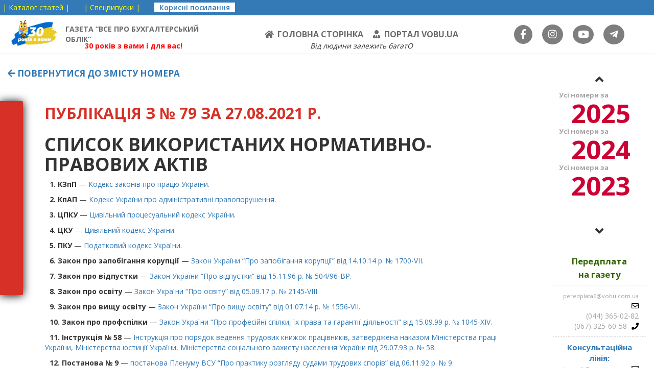

--- FILE ---
content_type: text/html; charset=UTF-8
request_url: http://gazeta.vobu.ua/archives/12068
body_size: 13308
content:
<!doctype html>
<html lang="uk">
<head>
	<meta charset="UTF-8">
	<meta name="viewport" content="width=device-width, initial-scale=1">
		<link rel="profile" href="https://gmpg.org/xfn/11">

    <link rel="preconnect" href="https://fonts.gstatic.com">
    <link href="https://fonts.googleapis.com/css2?family=Roboto:ital,wght@1,900&display=swap" rel="stylesheet">
	<title>Список використаних нормативно-правових актів &#8211; Газета &quot;Все про бухгалтерський облік&quot;</title>
<style>
#wpadminbar #wp-admin-bar-wccp_free_top_button .ab-icon:before {
	content: "\f160";
	color: #02CA02;
	top: 3px;
}
#wpadminbar #wp-admin-bar-wccp_free_top_button .ab-icon {
	transform: rotate(45deg);
}
</style>
<meta name='robots' content='max-image-preview:large' />
<link rel='dns-prefetch' href='//fonts.googleapis.com' />
<link rel="alternate" type="application/rss+xml" title="Газета &quot;Все про бухгалтерський облік&quot; &raquo; стрічка" href="https://gazeta.vobu.ua/feed" />
<link rel="alternate" type="application/rss+xml" title="Газета &quot;Все про бухгалтерський облік&quot; &raquo; Канал коментарів" href="https://gazeta.vobu.ua/comments/feed" />
<link rel="alternate" type="application/rss+xml" title="Газета &quot;Все про бухгалтерський облік&quot; &raquo; Список використаних нормативно-правових актів Канал коментарів" href="https://gazeta.vobu.ua/archives/12068/feed" />
<script>
window._wpemojiSettings = {"baseUrl":"https:\/\/s.w.org\/images\/core\/emoji\/15.0.3\/72x72\/","ext":".png","svgUrl":"https:\/\/s.w.org\/images\/core\/emoji\/15.0.3\/svg\/","svgExt":".svg","source":{"concatemoji":"http:\/\/gazeta.vobu.ua\/wp-includes\/js\/wp-emoji-release.min.js?ver=6.6.4"}};
/*! This file is auto-generated */
!function(i,n){var o,s,e;function c(e){try{var t={supportTests:e,timestamp:(new Date).valueOf()};sessionStorage.setItem(o,JSON.stringify(t))}catch(e){}}function p(e,t,n){e.clearRect(0,0,e.canvas.width,e.canvas.height),e.fillText(t,0,0);var t=new Uint32Array(e.getImageData(0,0,e.canvas.width,e.canvas.height).data),r=(e.clearRect(0,0,e.canvas.width,e.canvas.height),e.fillText(n,0,0),new Uint32Array(e.getImageData(0,0,e.canvas.width,e.canvas.height).data));return t.every(function(e,t){return e===r[t]})}function u(e,t,n){switch(t){case"flag":return n(e,"\ud83c\udff3\ufe0f\u200d\u26a7\ufe0f","\ud83c\udff3\ufe0f\u200b\u26a7\ufe0f")?!1:!n(e,"\ud83c\uddfa\ud83c\uddf3","\ud83c\uddfa\u200b\ud83c\uddf3")&&!n(e,"\ud83c\udff4\udb40\udc67\udb40\udc62\udb40\udc65\udb40\udc6e\udb40\udc67\udb40\udc7f","\ud83c\udff4\u200b\udb40\udc67\u200b\udb40\udc62\u200b\udb40\udc65\u200b\udb40\udc6e\u200b\udb40\udc67\u200b\udb40\udc7f");case"emoji":return!n(e,"\ud83d\udc26\u200d\u2b1b","\ud83d\udc26\u200b\u2b1b")}return!1}function f(e,t,n){var r="undefined"!=typeof WorkerGlobalScope&&self instanceof WorkerGlobalScope?new OffscreenCanvas(300,150):i.createElement("canvas"),a=r.getContext("2d",{willReadFrequently:!0}),o=(a.textBaseline="top",a.font="600 32px Arial",{});return e.forEach(function(e){o[e]=t(a,e,n)}),o}function t(e){var t=i.createElement("script");t.src=e,t.defer=!0,i.head.appendChild(t)}"undefined"!=typeof Promise&&(o="wpEmojiSettingsSupports",s=["flag","emoji"],n.supports={everything:!0,everythingExceptFlag:!0},e=new Promise(function(e){i.addEventListener("DOMContentLoaded",e,{once:!0})}),new Promise(function(t){var n=function(){try{var e=JSON.parse(sessionStorage.getItem(o));if("object"==typeof e&&"number"==typeof e.timestamp&&(new Date).valueOf()<e.timestamp+604800&&"object"==typeof e.supportTests)return e.supportTests}catch(e){}return null}();if(!n){if("undefined"!=typeof Worker&&"undefined"!=typeof OffscreenCanvas&&"undefined"!=typeof URL&&URL.createObjectURL&&"undefined"!=typeof Blob)try{var e="postMessage("+f.toString()+"("+[JSON.stringify(s),u.toString(),p.toString()].join(",")+"));",r=new Blob([e],{type:"text/javascript"}),a=new Worker(URL.createObjectURL(r),{name:"wpTestEmojiSupports"});return void(a.onmessage=function(e){c(n=e.data),a.terminate(),t(n)})}catch(e){}c(n=f(s,u,p))}t(n)}).then(function(e){for(var t in e)n.supports[t]=e[t],n.supports.everything=n.supports.everything&&n.supports[t],"flag"!==t&&(n.supports.everythingExceptFlag=n.supports.everythingExceptFlag&&n.supports[t]);n.supports.everythingExceptFlag=n.supports.everythingExceptFlag&&!n.supports.flag,n.DOMReady=!1,n.readyCallback=function(){n.DOMReady=!0}}).then(function(){return e}).then(function(){var e;n.supports.everything||(n.readyCallback(),(e=n.source||{}).concatemoji?t(e.concatemoji):e.wpemoji&&e.twemoji&&(t(e.twemoji),t(e.wpemoji)))}))}((window,document),window._wpemojiSettings);
</script>
<link rel='stylesheet' id='wgs2-css' href='http://gazeta.vobu.ua/wp-content/plugins/wp-google-search/wgs2.css?ver=6.6.4' media='all' />
<style id='wp-emoji-styles-inline-css'>

	img.wp-smiley, img.emoji {
		display: inline !important;
		border: none !important;
		box-shadow: none !important;
		height: 1em !important;
		width: 1em !important;
		margin: 0 0.07em !important;
		vertical-align: -0.1em !important;
		background: none !important;
		padding: 0 !important;
	}
</style>
<link rel='stylesheet' id='wp-block-library-css' href='http://gazeta.vobu.ua/wp-includes/css/dist/block-library/style.min.css?ver=6.6.4' media='all' />
<style id='classic-theme-styles-inline-css'>
/*! This file is auto-generated */
.wp-block-button__link{color:#fff;background-color:#32373c;border-radius:9999px;box-shadow:none;text-decoration:none;padding:calc(.667em + 2px) calc(1.333em + 2px);font-size:1.125em}.wp-block-file__button{background:#32373c;color:#fff;text-decoration:none}
</style>
<style id='global-styles-inline-css'>
:root{--wp--preset--aspect-ratio--square: 1;--wp--preset--aspect-ratio--4-3: 4/3;--wp--preset--aspect-ratio--3-4: 3/4;--wp--preset--aspect-ratio--3-2: 3/2;--wp--preset--aspect-ratio--2-3: 2/3;--wp--preset--aspect-ratio--16-9: 16/9;--wp--preset--aspect-ratio--9-16: 9/16;--wp--preset--color--black: #000000;--wp--preset--color--cyan-bluish-gray: #abb8c3;--wp--preset--color--white: #ffffff;--wp--preset--color--pale-pink: #f78da7;--wp--preset--color--vivid-red: #cf2e2e;--wp--preset--color--luminous-vivid-orange: #ff6900;--wp--preset--color--luminous-vivid-amber: #fcb900;--wp--preset--color--light-green-cyan: #7bdcb5;--wp--preset--color--vivid-green-cyan: #00d084;--wp--preset--color--pale-cyan-blue: #8ed1fc;--wp--preset--color--vivid-cyan-blue: #0693e3;--wp--preset--color--vivid-purple: #9b51e0;--wp--preset--gradient--vivid-cyan-blue-to-vivid-purple: linear-gradient(135deg,rgba(6,147,227,1) 0%,rgb(155,81,224) 100%);--wp--preset--gradient--light-green-cyan-to-vivid-green-cyan: linear-gradient(135deg,rgb(122,220,180) 0%,rgb(0,208,130) 100%);--wp--preset--gradient--luminous-vivid-amber-to-luminous-vivid-orange: linear-gradient(135deg,rgba(252,185,0,1) 0%,rgba(255,105,0,1) 100%);--wp--preset--gradient--luminous-vivid-orange-to-vivid-red: linear-gradient(135deg,rgba(255,105,0,1) 0%,rgb(207,46,46) 100%);--wp--preset--gradient--very-light-gray-to-cyan-bluish-gray: linear-gradient(135deg,rgb(238,238,238) 0%,rgb(169,184,195) 100%);--wp--preset--gradient--cool-to-warm-spectrum: linear-gradient(135deg,rgb(74,234,220) 0%,rgb(151,120,209) 20%,rgb(207,42,186) 40%,rgb(238,44,130) 60%,rgb(251,105,98) 80%,rgb(254,248,76) 100%);--wp--preset--gradient--blush-light-purple: linear-gradient(135deg,rgb(255,206,236) 0%,rgb(152,150,240) 100%);--wp--preset--gradient--blush-bordeaux: linear-gradient(135deg,rgb(254,205,165) 0%,rgb(254,45,45) 50%,rgb(107,0,62) 100%);--wp--preset--gradient--luminous-dusk: linear-gradient(135deg,rgb(255,203,112) 0%,rgb(199,81,192) 50%,rgb(65,88,208) 100%);--wp--preset--gradient--pale-ocean: linear-gradient(135deg,rgb(255,245,203) 0%,rgb(182,227,212) 50%,rgb(51,167,181) 100%);--wp--preset--gradient--electric-grass: linear-gradient(135deg,rgb(202,248,128) 0%,rgb(113,206,126) 100%);--wp--preset--gradient--midnight: linear-gradient(135deg,rgb(2,3,129) 0%,rgb(40,116,252) 100%);--wp--preset--font-size--small: 13px;--wp--preset--font-size--medium: 20px;--wp--preset--font-size--large: 36px;--wp--preset--font-size--x-large: 42px;--wp--preset--spacing--20: 0.44rem;--wp--preset--spacing--30: 0.67rem;--wp--preset--spacing--40: 1rem;--wp--preset--spacing--50: 1.5rem;--wp--preset--spacing--60: 2.25rem;--wp--preset--spacing--70: 3.38rem;--wp--preset--spacing--80: 5.06rem;--wp--preset--shadow--natural: 6px 6px 9px rgba(0, 0, 0, 0.2);--wp--preset--shadow--deep: 12px 12px 50px rgba(0, 0, 0, 0.4);--wp--preset--shadow--sharp: 6px 6px 0px rgba(0, 0, 0, 0.2);--wp--preset--shadow--outlined: 6px 6px 0px -3px rgba(255, 255, 255, 1), 6px 6px rgba(0, 0, 0, 1);--wp--preset--shadow--crisp: 6px 6px 0px rgba(0, 0, 0, 1);}:where(.is-layout-flex){gap: 0.5em;}:where(.is-layout-grid){gap: 0.5em;}body .is-layout-flex{display: flex;}.is-layout-flex{flex-wrap: wrap;align-items: center;}.is-layout-flex > :is(*, div){margin: 0;}body .is-layout-grid{display: grid;}.is-layout-grid > :is(*, div){margin: 0;}:where(.wp-block-columns.is-layout-flex){gap: 2em;}:where(.wp-block-columns.is-layout-grid){gap: 2em;}:where(.wp-block-post-template.is-layout-flex){gap: 1.25em;}:where(.wp-block-post-template.is-layout-grid){gap: 1.25em;}.has-black-color{color: var(--wp--preset--color--black) !important;}.has-cyan-bluish-gray-color{color: var(--wp--preset--color--cyan-bluish-gray) !important;}.has-white-color{color: var(--wp--preset--color--white) !important;}.has-pale-pink-color{color: var(--wp--preset--color--pale-pink) !important;}.has-vivid-red-color{color: var(--wp--preset--color--vivid-red) !important;}.has-luminous-vivid-orange-color{color: var(--wp--preset--color--luminous-vivid-orange) !important;}.has-luminous-vivid-amber-color{color: var(--wp--preset--color--luminous-vivid-amber) !important;}.has-light-green-cyan-color{color: var(--wp--preset--color--light-green-cyan) !important;}.has-vivid-green-cyan-color{color: var(--wp--preset--color--vivid-green-cyan) !important;}.has-pale-cyan-blue-color{color: var(--wp--preset--color--pale-cyan-blue) !important;}.has-vivid-cyan-blue-color{color: var(--wp--preset--color--vivid-cyan-blue) !important;}.has-vivid-purple-color{color: var(--wp--preset--color--vivid-purple) !important;}.has-black-background-color{background-color: var(--wp--preset--color--black) !important;}.has-cyan-bluish-gray-background-color{background-color: var(--wp--preset--color--cyan-bluish-gray) !important;}.has-white-background-color{background-color: var(--wp--preset--color--white) !important;}.has-pale-pink-background-color{background-color: var(--wp--preset--color--pale-pink) !important;}.has-vivid-red-background-color{background-color: var(--wp--preset--color--vivid-red) !important;}.has-luminous-vivid-orange-background-color{background-color: var(--wp--preset--color--luminous-vivid-orange) !important;}.has-luminous-vivid-amber-background-color{background-color: var(--wp--preset--color--luminous-vivid-amber) !important;}.has-light-green-cyan-background-color{background-color: var(--wp--preset--color--light-green-cyan) !important;}.has-vivid-green-cyan-background-color{background-color: var(--wp--preset--color--vivid-green-cyan) !important;}.has-pale-cyan-blue-background-color{background-color: var(--wp--preset--color--pale-cyan-blue) !important;}.has-vivid-cyan-blue-background-color{background-color: var(--wp--preset--color--vivid-cyan-blue) !important;}.has-vivid-purple-background-color{background-color: var(--wp--preset--color--vivid-purple) !important;}.has-black-border-color{border-color: var(--wp--preset--color--black) !important;}.has-cyan-bluish-gray-border-color{border-color: var(--wp--preset--color--cyan-bluish-gray) !important;}.has-white-border-color{border-color: var(--wp--preset--color--white) !important;}.has-pale-pink-border-color{border-color: var(--wp--preset--color--pale-pink) !important;}.has-vivid-red-border-color{border-color: var(--wp--preset--color--vivid-red) !important;}.has-luminous-vivid-orange-border-color{border-color: var(--wp--preset--color--luminous-vivid-orange) !important;}.has-luminous-vivid-amber-border-color{border-color: var(--wp--preset--color--luminous-vivid-amber) !important;}.has-light-green-cyan-border-color{border-color: var(--wp--preset--color--light-green-cyan) !important;}.has-vivid-green-cyan-border-color{border-color: var(--wp--preset--color--vivid-green-cyan) !important;}.has-pale-cyan-blue-border-color{border-color: var(--wp--preset--color--pale-cyan-blue) !important;}.has-vivid-cyan-blue-border-color{border-color: var(--wp--preset--color--vivid-cyan-blue) !important;}.has-vivid-purple-border-color{border-color: var(--wp--preset--color--vivid-purple) !important;}.has-vivid-cyan-blue-to-vivid-purple-gradient-background{background: var(--wp--preset--gradient--vivid-cyan-blue-to-vivid-purple) !important;}.has-light-green-cyan-to-vivid-green-cyan-gradient-background{background: var(--wp--preset--gradient--light-green-cyan-to-vivid-green-cyan) !important;}.has-luminous-vivid-amber-to-luminous-vivid-orange-gradient-background{background: var(--wp--preset--gradient--luminous-vivid-amber-to-luminous-vivid-orange) !important;}.has-luminous-vivid-orange-to-vivid-red-gradient-background{background: var(--wp--preset--gradient--luminous-vivid-orange-to-vivid-red) !important;}.has-very-light-gray-to-cyan-bluish-gray-gradient-background{background: var(--wp--preset--gradient--very-light-gray-to-cyan-bluish-gray) !important;}.has-cool-to-warm-spectrum-gradient-background{background: var(--wp--preset--gradient--cool-to-warm-spectrum) !important;}.has-blush-light-purple-gradient-background{background: var(--wp--preset--gradient--blush-light-purple) !important;}.has-blush-bordeaux-gradient-background{background: var(--wp--preset--gradient--blush-bordeaux) !important;}.has-luminous-dusk-gradient-background{background: var(--wp--preset--gradient--luminous-dusk) !important;}.has-pale-ocean-gradient-background{background: var(--wp--preset--gradient--pale-ocean) !important;}.has-electric-grass-gradient-background{background: var(--wp--preset--gradient--electric-grass) !important;}.has-midnight-gradient-background{background: var(--wp--preset--gradient--midnight) !important;}.has-small-font-size{font-size: var(--wp--preset--font-size--small) !important;}.has-medium-font-size{font-size: var(--wp--preset--font-size--medium) !important;}.has-large-font-size{font-size: var(--wp--preset--font-size--large) !important;}.has-x-large-font-size{font-size: var(--wp--preset--font-size--x-large) !important;}
:where(.wp-block-post-template.is-layout-flex){gap: 1.25em;}:where(.wp-block-post-template.is-layout-grid){gap: 1.25em;}
:where(.wp-block-columns.is-layout-flex){gap: 2em;}:where(.wp-block-columns.is-layout-grid){gap: 2em;}
:root :where(.wp-block-pullquote){font-size: 1.5em;line-height: 1.6;}
</style>
<link rel='stylesheet' id='af-fontawesome-css' href='http://gazeta.vobu.ua/wp-content/plugins/asgaros-forum/libs/fontawesome/css/all.min.css?ver=2.9.0' media='all' />
<link rel='stylesheet' id='af-fontawesome-compat-v4-css' href='http://gazeta.vobu.ua/wp-content/plugins/asgaros-forum/libs/fontawesome/css/v4-shims.min.css?ver=2.9.0' media='all' />
<link rel='stylesheet' id='af-widgets-css' href='http://gazeta.vobu.ua/wp-content/plugins/asgaros-forum/skin/widgets.css?ver=2.9.0' media='all' />
<link rel='stylesheet' id='simple_spoiler_style-css' href='http://gazeta.vobu.ua/wp-content/plugins/simple-spoiler/css/simple-spoiler.min.css?ver=1.2' media='all' />
<link rel='stylesheet' id='wise-chat-libs-css' href='http://gazeta.vobu.ua/wp-content/plugins/wise-chat/assets/css/wise-chat-libs.min.css?ver=3.3.5' media='all' />
<link rel='stylesheet' id='wise-chat-core-css' href='http://gazeta.vobu.ua/wp-content/plugins/wise-chat/assets/css/wise-chat.min.css?ver=3.3.5' media='all' />
<link rel='stylesheet' id='google_fonts_open_sans-css' href='https://fonts.googleapis.com/css2?family=Open+Sans%3Awght%40300%3B400%3B600%3B700%3B800&#038;display=swap&#038;ver=6.6.4' media='all' />
<link rel='stylesheet' id='bootstrap-css' href='http://gazeta.vobu.ua/wp-content/themes/gazeta/assets/css/bootstrap.min.css?ver=6.6.4' media='all' />
<link rel='stylesheet' id='main-css' href='http://gazeta.vobu.ua/wp-content/themes/gazeta/assets/css/main.css?ver=6.6.4' media='all' />
<link rel='stylesheet' id='dflip-style-css' href='http://gazeta.vobu.ua/wp-content/plugins/3d-flipbook-dflip-lite/assets/css/dflip.min.css?ver=2.2.54' media='all' />
<link rel='stylesheet' id='tablepress-default-css' href='http://gazeta.vobu.ua/wp-content/tablepress-combined.min.css?ver=598' media='all' />
<script src="http://gazeta.vobu.ua/wp-includes/js/jquery/jquery.min.js?ver=3.7.1" id="jquery-core-js"></script>
<script src="http://gazeta.vobu.ua/wp-includes/js/jquery/jquery-migrate.min.js?ver=3.4.1" id="jquery-migrate-js"></script>
<link rel="https://api.w.org/" href="https://gazeta.vobu.ua/wp-json/" /><link rel="alternate" title="JSON" type="application/json" href="https://gazeta.vobu.ua/wp-json/wp/v2/posts/12068" /><link rel="EditURI" type="application/rsd+xml" title="RSD" href="https://gazeta.vobu.ua/xmlrpc.php?rsd" />
<meta name="generator" content="WordPress 6.6.4" />
<link rel="canonical" href="https://gazeta.vobu.ua/archives/12068" />
<link rel='shortlink' href='https://gazeta.vobu.ua/?p=12068' />
<link rel="alternate" title="oEmbed (JSON)" type="application/json+oembed" href="https://gazeta.vobu.ua/wp-json/oembed/1.0/embed?url=https%3A%2F%2Fgazeta.vobu.ua%2Farchives%2F12068" />
<link rel="alternate" title="oEmbed (XML)" type="text/xml+oembed" href="https://gazeta.vobu.ua/wp-json/oembed/1.0/embed?url=https%3A%2F%2Fgazeta.vobu.ua%2Farchives%2F12068&#038;format=xml" />
		<style type="text/css">
			.spoiler-head {background: #f1f1f1; border: 1px solid #dddddd;}
			.spoiler-body {background: #fbfbfb; border-width: 0 1px 1px 1px; border-style: solid; border-color: #dddddd;}
		</style>
		<script id="wpcp_disable_selection" type="text/javascript">
var image_save_msg='You are not allowed to save images!';
	var no_menu_msg='Context Menu disabled!';
	var smessage = "Копіювання матеріалів сайту заборонено!";

function disableEnterKey(e)
{
	var elemtype = e.target.tagName;
	
	elemtype = elemtype.toUpperCase();
	
	if (elemtype == "TEXT" || elemtype == "TEXTAREA" || elemtype == "INPUT" || elemtype == "PASSWORD" || elemtype == "SELECT" || elemtype == "OPTION" || elemtype == "EMBED")
	{
		elemtype = 'TEXT';
	}
	
	if (e.ctrlKey){
     var key;
     if(window.event)
          key = window.event.keyCode;     //IE
     else
          key = e.which;     //firefox (97)
    //if (key != 17) alert(key);
     if (elemtype!= 'TEXT' && (key == 97 || key == 65 || key == 67 || key == 99 || key == 88 || key == 120 || key == 26 || key == 85  || key == 86 || key == 83 || key == 43 || key == 73))
     {
		if(wccp_free_iscontenteditable(e)) return true;
		show_wpcp_message('You are not allowed to copy content or view source');
		return false;
     }else
     	return true;
     }
}


/*For contenteditable tags*/
function wccp_free_iscontenteditable(e)
{
	var e = e || window.event; // also there is no e.target property in IE. instead IE uses window.event.srcElement
  	
	var target = e.target || e.srcElement;

	var elemtype = e.target.nodeName;
	
	elemtype = elemtype.toUpperCase();
	
	var iscontenteditable = "false";
		
	if(typeof target.getAttribute!="undefined" ) iscontenteditable = target.getAttribute("contenteditable"); // Return true or false as string
	
	var iscontenteditable2 = false;
	
	if(typeof target.isContentEditable!="undefined" ) iscontenteditable2 = target.isContentEditable; // Return true or false as boolean

	if(target.parentElement.isContentEditable) iscontenteditable2 = true;
	
	if (iscontenteditable == "true" || iscontenteditable2 == true)
	{
		if(typeof target.style!="undefined" ) target.style.cursor = "text";
		
		return true;
	}
}

////////////////////////////////////
function disable_copy(e)
{	
	var e = e || window.event; // also there is no e.target property in IE. instead IE uses window.event.srcElement
	
	var elemtype = e.target.tagName;
	
	elemtype = elemtype.toUpperCase();
	
	if (elemtype == "TEXT" || elemtype == "TEXTAREA" || elemtype == "INPUT" || elemtype == "PASSWORD" || elemtype == "SELECT" || elemtype == "OPTION" || elemtype == "EMBED")
	{
		elemtype = 'TEXT';
	}
	
	if(wccp_free_iscontenteditable(e)) return true;
	
	var isSafari = /Safari/.test(navigator.userAgent) && /Apple Computer/.test(navigator.vendor);
	
	var checker_IMG = '';
	if (elemtype == "IMG" && checker_IMG == 'checked' && e.detail >= 2) {show_wpcp_message(alertMsg_IMG);return false;}
	if (elemtype != "TEXT")
	{
		if (smessage !== "" && e.detail == 2)
			show_wpcp_message(smessage);
		
		if (isSafari)
			return true;
		else
			return false;
	}	
}

//////////////////////////////////////////
function disable_copy_ie()
{
	var e = e || window.event;
	var elemtype = window.event.srcElement.nodeName;
	elemtype = elemtype.toUpperCase();
	if(wccp_free_iscontenteditable(e)) return true;
	if (elemtype == "IMG") {show_wpcp_message(alertMsg_IMG);return false;}
	if (elemtype != "TEXT" && elemtype != "TEXTAREA" && elemtype != "INPUT" && elemtype != "PASSWORD" && elemtype != "SELECT" && elemtype != "OPTION" && elemtype != "EMBED")
	{
		return false;
	}
}	
function reEnable()
{
	return true;
}
document.onkeydown = disableEnterKey;
document.onselectstart = disable_copy_ie;
if(navigator.userAgent.indexOf('MSIE')==-1)
{
	document.onmousedown = disable_copy;
	document.onclick = reEnable;
}
function disableSelection(target)
{
    //For IE This code will work
    if (typeof target.onselectstart!="undefined")
    target.onselectstart = disable_copy_ie;
    
    //For Firefox This code will work
    else if (typeof target.style.MozUserSelect!="undefined")
    {target.style.MozUserSelect="none";}
    
    //All other  (ie: Opera) This code will work
    else
    target.onmousedown=function(){return false}
    target.style.cursor = "default";
}
//Calling the JS function directly just after body load
window.onload = function(){disableSelection(document.body);};

//////////////////special for safari Start////////////////
var onlongtouch;
var timer;
var touchduration = 1000; //length of time we want the user to touch before we do something

var elemtype = "";
function touchstart(e) {
	var e = e || window.event;
  // also there is no e.target property in IE.
  // instead IE uses window.event.srcElement
  	var target = e.target || e.srcElement;
	
	elemtype = window.event.srcElement.nodeName;
	
	elemtype = elemtype.toUpperCase();
	
	if(!wccp_pro_is_passive()) e.preventDefault();
	if (!timer) {
		timer = setTimeout(onlongtouch, touchduration);
	}
}

function touchend() {
    //stops short touches from firing the event
    if (timer) {
        clearTimeout(timer);
        timer = null;
    }
	onlongtouch();
}

onlongtouch = function(e) { //this will clear the current selection if anything selected
	
	if (elemtype != "TEXT" && elemtype != "TEXTAREA" && elemtype != "INPUT" && elemtype != "PASSWORD" && elemtype != "SELECT" && elemtype != "EMBED" && elemtype != "OPTION")	
	{
		if (window.getSelection) {
			if (window.getSelection().empty) {  // Chrome
			window.getSelection().empty();
			} else if (window.getSelection().removeAllRanges) {  // Firefox
			window.getSelection().removeAllRanges();
			}
		} else if (document.selection) {  // IE?
			document.selection.empty();
		}
		return false;
	}
};

document.addEventListener("DOMContentLoaded", function(event) { 
    window.addEventListener("touchstart", touchstart, false);
    window.addEventListener("touchend", touchend, false);
});

function wccp_pro_is_passive() {

  var cold = false,
  hike = function() {};

  try {
	  const object1 = {};
  var aid = Object.defineProperty(object1, 'passive', {
  get() {cold = true}
  });
  window.addEventListener('test', hike, aid);
  window.removeEventListener('test', hike, aid);
  } catch (e) {}

  return cold;
}
/*special for safari End*/
</script>
<script id="wpcp_disable_Right_Click" type="text/javascript">
document.ondragstart = function() { return false;}
	function nocontext(e) {
	   return false;
	}
	document.oncontextmenu = nocontext;
</script>
<style>
.unselectable
{
-moz-user-select:none;
-webkit-user-select:none;
cursor: default;
}
html
{
-webkit-touch-callout: none;
-webkit-user-select: none;
-khtml-user-select: none;
-moz-user-select: none;
-ms-user-select: none;
user-select: none;
-webkit-tap-highlight-color: rgba(0,0,0,0);
}
</style>
<script id="wpcp_css_disable_selection" type="text/javascript">
var e = document.getElementsByTagName('body')[0];
if(e)
{
	e.setAttribute('unselectable',"on");
}
</script>
<link rel="pingback" href="http://gazeta.vobu.ua/xmlrpc.php"><style>.recentcomments a{display:inline !important;padding:0 !important;margin:0 !important;}</style><link rel="icon" href="https://gazeta.vobu.ua/wp-content/uploads/2020/09/cropped-logo-32x32.png" sizes="32x32" />
<link rel="icon" href="https://gazeta.vobu.ua/wp-content/uploads/2020/09/cropped-logo-192x192.png" sizes="192x192" />
<link rel="apple-touch-icon" href="https://gazeta.vobu.ua/wp-content/uploads/2020/09/cropped-logo-180x180.png" />
<meta name="msapplication-TileImage" content="https://gazeta.vobu.ua/wp-content/uploads/2020/09/cropped-logo-270x270.png" />
		<style id="wp-custom-css">
			#___gcse_0 {
    display: none;
}

.justify-text {
    text-align: justify;
}

p {
	text-indent: 10px;
}

.wp-block-columns {
    gap: 10px; 
}

.float-left {
    float: left;
    margin-left: 55px;
    max-width: 50%;
}

.custom-table {
  width: 80%; 
  margin: auto; 
  border-collapse: collapse;
}
.custom-table td {
  border: 2px solid black;
  padding: 10px;
}

.text-box {
    border: 2px solid #333; 
    padding: 15px; 
    background: #fff; 
    box-shadow: 4px 4px 10px rgba(0, 0, 0, 0.2); 
    border-radius: 10px; 
    display: inline-block; 
}

.quote {
    font-style: italic;
    font-size: 20px;
    padding-left: 15px;
    border-left: 5px solid gray; 
	  margin: 40px auto;
}

.double-border {
    border: 6px double black; 
    padding: 20px;
    width: 60%;
    margin: 50px auto;
    font-family: Arial, sans-serif;
    line-height: 1.6;
    text-aling: justify;
}

		</style>
		</head>

<body class="post-template-default single single-post postid-12068 single-format-standard wp-custom-logo unselectable">
<div style="background:#337ab7; padding:5px;">
<!-- 	<a href="https://gazeta.vobu.ua/warchronicles" style="color:#ffff00; text-decoration:none;" title="Хроніка новин, нормативних документів та консультацій" >|&nbsp;ВІЙНА:&nbsp;хроніка&nbsp;|</a> &nbsp;&nbsp;&nbsp;&nbsp;&nbsp;  -->
	<a href="http://gazeta.vobu.ua/wp-content/uploads/qsearch/" target="new" style="color:#ffff00; text-decoration:none;">|&nbsp;Каталог&nbsp;статей&nbsp;|</a> &nbsp;&nbsp;&nbsp;&nbsp;&nbsp; 
	<a href="http://gazeta.vobu.ua/wp-content/uploads/qsearch/spec/" target="new" title="Перелік спецвипусків за 2010-2022 рр."  style="color:#ffff00; text-decoration:none;">|&nbsp;Спецвипуски&nbsp;|</a> &nbsp;&nbsp;&nbsp;&nbsp;&nbsp; 
	<a href="https://gazeta.vobu.ua/tema" title="Корисні розділи та сторінки" style="color:#337ab7; background: #fff; font-weight: 600; padding: 0 10px; text-decoration:none;">Корисні&nbsp;посилання</a> &nbsp;&nbsp;&nbsp;&nbsp;&nbsp; 
<!-- 	<a href="https://document.vobu.ua/" target="new" style="color:#ffff00; text-decoration:none;">|&nbsp;Нормативні&nbsp;документи&nbsp;|</a> &nbsp;&nbsp;&nbsp;&nbsp;&nbsp;  -->
<!-- 	<a href="http://ipk.vobu.ua/" target="new" style="color:#ffff00; text-decoration:none;">|&nbsp;ІПК&nbsp;ДПСУ&nbsp;|</a> &nbsp;&nbsp;&nbsp;&nbsp;&nbsp;  -->
<!-- 	<a href="https://gazeta.vobu.ua/kod-dostupu" style="color:#cc0000;  background:#ccc; font-weight:bold; text-decoration:none;">&nbsp;|&nbsp;Як&nbsp;отримати&nbsp;код&nbsp;доступу&nbsp;|&nbsp;</a> &nbsp;&nbsp;&nbsp;&nbsp;&nbsp;  -->
<!-- 	<a href="https://gazeta.vobu.ua/free" style="color:#ffff00; text-decoration:none;">|&nbsp;Демо-доступ&nbsp;|</a> &nbsp;&nbsp;&nbsp;&nbsp;&nbsp;  -->
<!-- 	<a href="https://vobu.info/price/" style="color:#ffff00; text-decoration:none;">|&nbsp;Розміщення реклами&nbsp;|</a> -->
</div>
<div class="werapper-top">
    <section id="header">
        <header>
            <div class="container-fluid">
                <div class="row wrapper-t-head">
                    <div class="col-md-4 col-lg-4">
                        	<div class="wrapper-logo">
		<a href="http://gazeta.vobu.ua" target="">
			<img class="img-responsive logo-img" src="http://gazeta.vobu.ua/wp-content/themes/gazeta/assets/img/logo.gif" alt="logo vobu"/>
		</a>
		<span class="t-label">газета “все про бухгалтерський облік”</span>
	</div>                    </div>
                    <div class="col-md-8 col-lg-8">
                    
                        <div class="wrapper-t-menu">
                            <ul class="t-menu top-main-menu">
			<li><a href="https://gazeta.vobu.ua"><i class="fas fa-home"></i>Головна сторінка</a></li>
			<li><a href="http://vobu.ua/"><i class="fas fa-user-tie"></i>Портал vobu.ua</a></li>
			<li id="site-test"><span style="color:red;margin-left: -90%; padding-right: 50%;"><b>30 років з вами і для вас!</b></span><i>Від людини залежить багатО</i></li>
		</ul>                            
                            <!-- соц. мереж -->
                            	<ul class="t-menu top-social-icons">
					<li class="social-icon"><a href="https://www.facebook.com/vobu.ua" class="facebook" target="_blank"><i class="fab fa-facebook-f"></i></a></li>
					<li class="social-icon"><a href="https://www.instagram.com/vobu25/?hl=uk" class="instagram" target="_blank"><i class="fab fa-instagram"></i></a></li>
					<li class="social-icon"><a href="https://www.youtube.com/channel/UC2GsEIquyMKqzaILXEdMmPA" class="youtube" target="_blank"><i class="fab fa-youtube"></i></a></li>
					<li class="social-icon"><a href="https://t.me/vobu_ua" class="instagram" target="_blank"><i class="fab fa-telegram-plane"></i></a></li>
			</ul>

    	                        
                        </div>
                    </div>
                </div>
            </div>
        </header>
    </section>
</div>  
<!-- Google search 
<div style="margin-left:48.5%;margin-right:19%">
//	<script async src="https://cse.google.com/cse.js?cx=c1251a453a0c2a7d9">
//</script>-->
<div class="gcse-search"></div>
</div>
    <!-- post id -->
    <input type="hidden" class="post-wrapper" data-id="12068" value="12068"; />
    <section id="content">
        <div class="container-fluid">

            <div class="row">
                <div class="col-xs-12 col-md-10 col-lg-10">
                    <!-- nav panel -->
                    <div class="row"><div class="col-md-12"><div class="gazeta-navigation"><a href="https://gazeta.vobu.ua/nomer/079-2021"><i class="fas fa-arrow-left"></i> Повернутися до змісту номера</a></div></div></div>                    <!-- -->
                    <!-- -->
                    <main id="all-newspaper" class="single-page">
                        <article class="article-single-page">
	                        <span class="red-label-in-panel single-post-read-label">публікація з  № 79 за 27.08.2021 р.</span>                            <div class="red-rectangle"></div>
                            <div class="content-post">
                                <h1 class="single-post-title">Список використаних нормативно-правових актів</h1>
	                            
<p><strong>1.</strong> <strong>КЗпП</strong> — <a href="http://document.vobu.ua/doc/3189">Кодекс законів про працю України.</a></p>



<p><strong>2. КпАП</strong> — <a href="http://document.vobu.ua/doc/3219">Кодекс України про адміністративні правопорушення</a>.</p>



<p><strong>3. ЦПКУ </strong>— <a href="http://document.vobu.ua/doc/3227">Цивільний процесуальний кодекс України</a>.</p>



<p><strong>4. ЦКУ</strong> — <a href="http://document.vobu.ua/doc/3182">Цивільний кодекс України.</a></p>



<p><strong>5. ПКУ</strong> — <a href="http://document.vobu.ua/doc/3176">Податковий кодекс України</a>.</p>



<p><strong>6. Закон про запобігання корупції </strong>— <a href="http://document.vobu.ua/doc/5587">Закон України &#8220;Про запобігання корупції&#8221; від 14.10.14 р. № 1700-VII.</a></p>



<p><strong>7. Закон про відпустки</strong> — <a href="http://document.vobu.ua/doc/3805">Закон України &#8220;Про відпустки&#8221; від 15.11.96 р. № 504/96-ВР.</a></p>



<p><strong>8. Закон про освіту </strong>—<a href="http://document.vobu.ua/doc/6162"> Закон України &#8220;Про освіту&#8221; від 05.09.17 р. № 2145-VIII.</a></p>



<p><strong>9. Закон про вищу освіту </strong>— <a href="http://document.vobu.ua/doc/6166">Закон України &#8220;Про вищу освіту&#8221; від 01.07.14 р. № 1556-VII.</a></p>



<p><strong>10. Закон про профспілки</strong> — <a href="http://document.vobu.ua/doc/3819">Закон України &#8220;Про професійні спілки, їх права та гарантії діяльності&#8221; від 15.09.99 р. № 1045-XIV.</a></p>



<p><strong>11. Інструкція № 58</strong> — <a href="http://document.vobu.ua/doc/3828">Інструкція про порядок ведення трудових книжок працівників, затверджена наказом Міністерства праці України, Міністерства юстиції України, Міністерства соціального захисту населення України від 29.07.93 р. № 58.</a></p>



<p><strong>12. Постанова № 9 </strong>— <a href="http://document.vobu.ua/doc/3832">постанова Пленуму ВСУ &#8220;Про практику розгляду судами трудових спорів&#8221; від 06.11.92 р. № 9.</a></p>
                            </div>
                        </article>
                    </main>
                    <!-- conmments -->
                    <div class="wrapper-comments">
                        
<div id="comments" class="comments-area">
    <div class="article-text">
                    <div class="row">
                <div class="col-xs-12 col-md-6">
                    
                </div>
                <div class="col-xs-12 col-md-6">
                    	<div id="respond" class="comment-respond">
		<h3 id="reply-title" class="comment-reply-title"><div class="row"><div class="col-xs-12 col-md-12"><h3>Залишити відгук</h3></div></div> <small><a rel="nofollow" id="cancel-comment-reply-link" href="/archives/12068#respond" style="display:none;">Скасувати коментар</a></small></h3><form action="http://gazeta.vobu.ua/wp-comments-post.php" method="post" id="commentform" class="comment-form" novalidate><p class="comment-notes"><span id="email-notes">Ваша e-mail адреса не оприлюднюватиметься.</span> <span class="required-field-message">Обов’язкові поля позначені <span class="required">*</span></span></p><div class="row"><div class="col-xs-12 col-md-12"><div class="form-group comment-form-comment col-xs-12 col-md-12"><textarea placeholder="Ваш відгук" id="comment" name="comment" aria-required="true" class="form-control" rows="4"></textarea></div></div></div><div class="row"><div class="col-xs-12 col-md-6"><div class="form-group col-xs-12 col-md-12 comment-form-author"><input id="author" placeholder="Ім'я *" class="form-control" name="author" type="text" value="" size="30" /></div></div>
<div class="col-xs-12 col-md-6"><div class="form-group col-xs-12 col-md-12 comment-form-email"><input id="email" class="form-control" placeholder="Email *" name="email" type="text" value="" size="30" aria-describedby="email-notes" /></div></div></div>

<p class="comment-form-cookies-consent"><input id="wp-comment-cookies-consent" name="wp-comment-cookies-consent" type="checkbox" value="yes" />
			 <label for="wp-comment-cookies-consent">Зберегти моє ім'я, e-mail, та адресу сайту в цьому браузері для моїх подальших коментарів.</label>
		</p>
<p class="form-submit"><input name="submit" type="submit" id="submit" class="submit" value="Опублікувати відгук" /> <input type='hidden' name='comment_post_ID' value='12068' id='comment_post_ID' />
<input type='hidden' name='comment_parent' id='comment_parent' value='0' />
</p></form>	</div><!-- #respond -->
	                </div>
            </div>
            </div>
</div>
                    </div>
                </div>
                <!-- left side bar [hidden for mobile] -->
                <div class="hidden-xs col-md-2 col-lg-2">
                    
<div class="wrapper_sidebar">
    <!-- swiper -->
    <div class="wrapper-swiper">
        <!-- control up -->
        <div class="control-arrow-up text-center">
            <div class="button-next">
                <i class="fas fa-angle-up"></i>
            </div>
        </div>
        <div class="swiper-container">
            <!-- <div class="swiper-wrapper" id="years-selects">
                <div class="swiper-slide">
                    <div class="swiper-wrapper-slide">
                        <div class="label">Усі номери за</div>
                        <div class="year">2017</div>
                    </div>
                    <div class="swiper-wrapper-slide">
                        <div class="label">Усі номери за</div>
                        <div class="year">2018</div>
                    </div>
                    <div class="swiper-wrapper-slide">
                        <div class="label">Усі номери за</div>
                        <div class="year">2019</div>
                    </div>
                    <div class="swiper-wrapper-slide active">
                        <div class="label">Усі номери за</div>
                        <div class="year">2020</div>
                    </div>
                    <div class="swiper-wrapper-slide">
                        <div class="label">Усі номери за</div>
                        <div class="year">2021</div>
                    </div>
                </div>
            </div> -->
        </div>
        <!-- control down -->
        <div class="control-arrow-down text-center">
            <div class="button-prev">
                <i class="fas fa-angle-down"></i>
            </div>
        </div>
    </div>
	<!-- box qsearch -->
		<!-- added AVB 10/03/2022 -->
    <!--div class="wrapper-box inf wbox-dashed-line">
        <div class="box-inf" style="border-color: #cc0033; border-style: solid; border-radius: 5px; ">
            <div class="inf-title text-center">
                 <h3><b><a href="http://gazeta.vobu.ua/warchronicles" style="color:#330000; text-decoration:none; font-size:0.8em" target="new">ВІЙНА: хроніка</a></b></h3>
            </div>
        </div>
    </div-->	 
	<!-- box qsearch -->
    <!--div class="wrapper-box inf wbox-dashed-line">
        <div class="box-inf"> <!--style="border-color: #cc0033; border-style: solid; border-radius: 5px; "-->
            <!--div class="inf-title text-center">
                 <h3><b><a href="http://gazeta.vobu.ua/wp-content/uploads/qsearch/index2020-2022.html" style="color:#cc0033; text-decoration:none; font-size:0.8em" target="new">Каталог статей</a></b></h3>
            </div>
        </div>
    </div>	 
	<!-- box qsearch -->
    <!--div class="wrapper-box inf wbox-dashed-line">
        <div class="box-inf">
            <div class="inf-title text-center">
                 <h3><b><a href="http://gazeta.vobu.ua/wp-content/uploads/qsearch/spec/" style="color:#cc0033; text-decoration:none; font-size:0.8em" target="new" title="Перелік спецвипусків за 2010-2022 рр.">Спецвипуски</a></b></h3>
            </div>
        </div>
    </div>
	<!-- added AVB 24/01/2022 -->
	    <!--div class="wrapper-box inf wbox-dashed-line">
        <div class="box-inf">
            <div class="inf-title text-center">
                 <h3><b><a href="http://document.vobu.ua/pku/" style="color:#336600; text-decoration:none; font-size:0.7em" target="new" title="Актуальна редакція ПКУ">ПКУ-2022</a></b></h3>
            </div>
        </div>
	<!-- added AVB 22/02/2022 -->
	    <!--div class="wrapper-box inf wbox-dashed-line">
        <div class="box-inf">
            <div class="inf-title text-center">
                 <h3><b><a href="http://document.vobu.ua/korysne" style="color:#cc0033; text-decoration:none; font-size:0.7em" target="new" title="Державні класифікатори, бланки та шаблони документів, довідкова інформація">Корисна інформація</a></b></h3>
            </div>
        </div>
    </div>	 

    <!-- box info -->
    <!-- peredplata -->
			<!-- added AVB 13/07/2022 -->
        <div class="box-inf">
            <div class="inf-title text-center">
                 <h3><b><a href="http://gazeta.vobu.ua/peredplata/" style="color:#336600; text-decoration:none; font-size:0.7em" title="Варіанти передплати">Передплата на&nbsp;газету</a></b></h3>
            </div>
        </div>
    <div class="wrapper-box inf wbox-dashed-line">
        <div class="box-inf">
            <div class="inf-email text-right">
                <span style="font-style:normal;font-size:0.8em;">peredplata6@vobu.com.ua</span>
                <i class="far fa-envelope"></i>
            </div>
            <div class="inf-phone text-right">
                <span style="font-style:normal">(044) 365-02-82<br>(067) 325-60-58</span>
                <i class="fas fa-phone"></i>
            </div>
        </div>
    </div>
	    <div class="wrapper-box inf wbox-dashed-line">
        <div class="box-inf">
            <div class="inf-title text-center">
                <b><a href="http://gazeta.vobu.ua/hotline">Консультаційна лінія:</a></b>
            </div>
            <div class="inf-email text-right">
                <span style="font-style:normal; font-size:0.8em;">konsult@vobu.com.ua</span>
                <i class="far fa-envelope"></i>
            </div>
            <div class="inf-phone text-right">
                <span style="font-style:normal">0-800- 215-003</span>
                <i class="fas fa-phone"></i>
            </div>
        </div>
    </div>
    <!-- box about -->
    <!-- <div class="wrapper-box about-sidebar wbox-dashed-line">
        <div class="box-text">
            <div class="label-about"><b class="db">© 2003–2020 «Все про бухгалтерський облік»</b></div>
            <div class="text">
                Всі права на матеріали, розміщені на сайті газети <span>«Все про бухгалтерський облік»</span> охороняються відповідно до законодавства України. Допускається цитування матеріалів сайту vobu.ua без отримання попередньої згоди, але в обсязі не більше одного абзацу та з обовязковим прямим, відкритим для пошукових систем, гіперпосиланням на vobu.ua не далі, ніж у другому абзаці тексту.
            </div>
        </div>
    </div> -->
</div>                </div>
            </div>
        </div>
    </section>

	<footer id="colophon" class="site-footer">
		
		<div class="site-info" style="padding:10px 15px;">
			<p><img src="https://gazeta.vobu.ua/wp-content/uploads/2024/02/copyr.png" /></p>
            <!--p class="label-about"><b class="db">© 2003–2026 р.  газета "Все про бухгалтерський облік"</b></p-->
            Всі права на матеріали, розміщені на сайті газети <span>"Все про бухгалтерський облік"</span> охороняються відповідно до законодавства України. Допускається цитування матеріалів сайту gazeta.vobu.ua без отримання попередньої згоди, але в обсязі не більше одного абзацу та з обов'язковим прямим, відкритим для пошукових систем, гіперпосиланням на gazeta.vobu.ua не далі, ніж у другому абзаці тексту.
			<p align="center"><strong>Сайт працює в тестовому режимі!</strong> Зауваження, пропозиції надсилайте на електронну пошту web[at]vobu.ua.</p>
        </div>
	</footer>
</div>

	<div id="wpcp-error-message" class="msgmsg-box-wpcp hideme"><span>error: </span>Копіювання матеріалів сайту заборонено!</div>
	<script>
	var timeout_result;
	function show_wpcp_message(smessage)
	{
		if (smessage !== "")
			{
			var smessage_text = '<span>Alert: </span>'+smessage;
			document.getElementById("wpcp-error-message").innerHTML = smessage_text;
			document.getElementById("wpcp-error-message").className = "msgmsg-box-wpcp warning-wpcp showme";
			clearTimeout(timeout_result);
			timeout_result = setTimeout(hide_message, 3000);
			}
	}
	function hide_message()
	{
		document.getElementById("wpcp-error-message").className = "msgmsg-box-wpcp warning-wpcp hideme";
	}
	</script>
		<style>
	@media print {
	body * {display: none !important;}
		body:after {
		content: "You are not allowed to print preview this page, Thank you"; }
	}
	</style>
		<style type="text/css">
	#wpcp-error-message {
	    direction: ltr;
	    text-align: center;
	    transition: opacity 900ms ease 0s;
	    z-index: 99999999;
	}
	.hideme {
    	opacity:0;
    	visibility: hidden;
	}
	.showme {
    	opacity:1;
    	visibility: visible;
	}
	.msgmsg-box-wpcp {
		border:1px solid #f5aca6;
		border-radius: 10px;
		color: #555;
		font-family: Tahoma;
		font-size: 11px;
		margin: 10px;
		padding: 10px 36px;
		position: fixed;
		width: 255px;
		top: 50%;
  		left: 50%;
  		margin-top: -10px;
  		margin-left: -130px;
  		-webkit-box-shadow: 0px 0px 34px 2px rgba(242,191,191,1);
		-moz-box-shadow: 0px 0px 34px 2px rgba(242,191,191,1);
		box-shadow: 0px 0px 34px 2px rgba(242,191,191,1);
	}
	.msgmsg-box-wpcp span {
		font-weight:bold;
		text-transform:uppercase;
	}
		.warning-wpcp {
		background:#ffecec url('http://gazeta.vobu.ua/wp-content/plugins/wp-content-copy-protector/images/warning.png') no-repeat 10px 50%;
	}
    </style>
<script id="google_cse_v2-js-extra">
var scriptParams = {"google_search_engine_id":"c1251a453a0c2a7d9"};
</script>
<script src="http://gazeta.vobu.ua/wp-content/plugins/wp-google-search/assets/js/google_cse_v2.js?ver=1" id="google_cse_v2-js"></script>
<script src="http://gazeta.vobu.ua/wp-content/plugins/simple-spoiler/js/simple-spoiler.min.js?ver=1.2" id="simple_spoiler_script-js"></script>
<script src="http://gazeta.vobu.ua/wp-content/plugins/wise-chat/assets/js/wise-chat.min.js?ver=3.3.5" id="wise-chat-js"></script>
<script src="http://gazeta.vobu.ua/wp-content/themes/gazeta/assets/js/jquery.inputmask.min.js?ver=0.0.1" id="jq_mask-js"></script>
<script src="http://gazeta.vobu.ua/wp-content/themes/gazeta/assets/js/swiper-bundle.min.js?ver=6.3.5" id="swiper-bundle-js"></script>
<script src="http://gazeta.vobu.ua/wp-content/themes/gazeta/assets/js/bootstrap.min.js?ver=3.4.1" id="bootstrap-js-js"></script>
<script src="http://gazeta.vobu.ua/wp-includes/js/comment-reply.min.js?ver=6.6.4" id="comment-reply-js" async data-wp-strategy="async"></script>
<script src="http://gazeta.vobu.ua/wp-content/themes/gazeta/assets/js/newspaper.js?ver=0.0.1" id="newspaper-conf-js"></script>
<script src="http://gazeta.vobu.ua/wp-content/plugins/3d-flipbook-dflip-lite/assets/js/dflip.min.js?ver=2.2.54" id="dflip-script-js"></script>
<script data-cfasync="false"> var dFlipLocation = "http://gazeta.vobu.ua/wp-content/plugins/3d-flipbook-dflip-lite/assets/"; var dFlipWPGlobal = {"text":{"toggleSound":"Turn on\/off Sound","toggleThumbnails":"Toggle Thumbnails","toggleOutline":"Toggle Outline\/Bookmark","previousPage":"Previous Page","nextPage":"Next Page","toggleFullscreen":"Toggle Fullscreen","zoomIn":"Zoom In","zoomOut":"Zoom Out","toggleHelp":"Toggle Help","singlePageMode":"Single Page Mode","doublePageMode":"Double Page Mode","downloadPDFFile":"Download PDF File","gotoFirstPage":"Goto First Page","gotoLastPage":"Goto Last Page","share":"Share","mailSubject":"I wanted you to see this FlipBook","mailBody":"Check out this site {{url}}","loading":"DearFlip: Loading "},"moreControls":"download,pageMode,startPage,endPage,sound","hideControls":"","scrollWheel":"false","backgroundColor":"#777","backgroundImage":"","height":"auto","paddingLeft":"20","paddingRight":"20","controlsPosition":"bottom","duration":800,"soundEnable":"true","enableDownload":"true","showSearchControl":"false","showPrintControl":"false","enableAnnotation":false,"enableAnalytics":"false","webgl":"true","hard":"none","maxTextureSize":"1600","rangeChunkSize":"524288","zoomRatio":1.5,"stiffness":3,"pageMode":"0","singlePageMode":"0","pageSize":"0","autoPlay":"false","autoPlayDuration":5000,"autoPlayStart":"false","linkTarget":"2","sharePrefix":"flipbook-"};</script>
<!-- hide router -->
<a id="my-route" href="#"></a>

</body>
</html>


--- FILE ---
content_type: text/css
request_url: http://gazeta.vobu.ua/wp-content/themes/gazeta/assets/css/main.css?ver=6.6.4
body_size: 3946
content:
/* social btn */
/* top tool lines */
/* form icon */
/* Sidebar */
/* Comment box */
/* color audio */
@import "all.min.css";
.dline {
  border: 1px solid #d3d3d3;
}
/**/
.d-i {
  display: inline;
}
.d-ib {
  display: inline-block;
}
.text-up {
  text-transform: uppercase;
}
.fontOS {
  font-family: 'Open Sans', sans-serif;
}
.f-wb {
  font-weight: bold;
}
.no-list {
  list-style: none;
}
.font-OS {
  font-family: 'Open Sans', sans-serif;
  font-weight: bold;
}
.row {
  margin-bottom: 0px;
}
.result-line-padding {
  padding-top: 15px;
  padding-bottom: 15px;
}
.split-line {
  margin-bottom: 25px;
}
.vertical-text {
  display: table-cell;
  text-align: center;
  vertical-align: middle;
}
.no-left-padding {
  padding-left: 0;
}
.padding-bottom-7 {
  padding-bottom: 7px;
}
.padding-bottom-10 {
  padding-bottom: 10px;
}
.padding-top-10 {
  padding-top: 10px;
}
#all-newspaper .padding-top-7 {
  padding-top: 7px;
}
.padding-top-7 {
  padding-top: 7px;
}
html,
body {
  font-family: 'Open Sans', sans-serif;
}
/*-- T HEAD --*/
.wrapper-t-head {
  border-bottom: 1px solid #f6f6f6;
}
.wrapper-t-head a,
.wrapper-t-head .t-label {
  color: #6b6969;
}
.wrapper-t-head .t-label {
  text-align: left;
}
/*-- DISPLAY TABLE --*/
.wrapper-logo,
.wrapper-t-menu,
.wrapper-box-lang,
.top-tool-panel-line,
.d-table {
  display: table;
  width: 100%;
  height: 100%;
}
/*-- Wrapper logo --*/
.wrapper-logo a {
  display: table-cell;
  text-align: center;
  vertical-align: middle;
}
.wrapper-logo a img {
  height: 60px;
}
.wrapper-logo span {
  font-weight: bold;
  text-transform: uppercase;
  display: table-cell;
  text-align: center;
  vertical-align: middle;
  padding-left: 15px;
}
/*-- WRAPPER-T-MENU --*/
.wrapper-t-menu {
  padding: 1.1rem 0 1rem 0;
}
.wrapper-t-menu .top-main-menu,
.wrapper-t-menu .top-social-icons {
  display: table-cell;
  text-align: center;
  vertical-align: middle;
}
.wrapper-t-menu ul li a {
  margin-right: 15px;
  font-size: 1.6rem;
  text-transform: uppercase;
  font-family: 'Open Sans', sans-serif;
  font-weight: bold;
}
.wrapper-t-menu ul li a:hover {
  color: #d73127;
  text-decoration: none;
}
.wrapper-t-menu ul li a .fa-home {
  padding-right: 7px;
}
.wrapper-t-menu ul li a .fa-user-tie {
  padding-right: 8px;
}
.wrapper-t-menu ul li a .fa-microphone-alt {
  padding-right: 2px;
}
.wrapper-t-menu .top-social-icons li a {
  font-size: 1.9rem;
  display: inline-block;
  background-color: #7e7e7e;
  color: #fff;
  border-radius: 50%;
}
.wrapper-t-menu .top-social-icons li a:hover {
  background-color: #d73127;
  color: #fff;
}
.wrapper-t-menu .top-social-icons li .facebook {
  padding: 5px 12px;
}
.wrapper-t-menu .top-social-icons li .instagram {
  padding: 6px 12px;
}
.wrapper-t-menu .top-social-icons li .youtube {
  padding: 5px 10px;
}
/*--  --*/
.wrapper-box-lang {
  padding: 1.8rem 0;
}
.wrapper-box-lang .t-box-lang {
  display: table-cell;
  text-align: center;
  vertical-align: middle;
}
.wrapper-box-lang .t-box-lang li a {
  font-size: 1.7rem;
  text-transform: uppercase;
  font-weight: bold;
}
.wrapper-box-lang .t-box-lang li a:hover {
  color: #d73127;
  text-decoration: none;
}
/*--  --*/
.wrapper-red-label {
  padding-top: 0.8rem;
}
.wrapper-red-label .red-label {
  text-transform: uppercase;
  color: #d73127;
  font-weight: bold;
  font-size: 2.6rem;
}
/*--  --*/
.red-label-in-panel {
  font-size: 3rem;
  font-weight: bold;
  text-transform: uppercase;
  color: #d73127;
}
/*--  TOP TOOL PANEL --*/
.padding-top {
  padding-top: 20px;
  padding-bottom: 20px;
}
.top-line {
  border: 1px solid #e8e8e8;
  border-width: 1px 0;
  padding-top: 13px;
  padding-bottom: 13px;
}
.top-tool-panel-line {
  margin-bottom: 20px;
}
.top-tool-panel-line .wrapper-result {
  display: table-cell;
  text-align: center;
  vertical-align: middle;
  font-size: 1.7rem;
  color: #999999;
}
.top-tool-panel-line .wrapper-result span {
  font-style: italic;
}
.top-tool-panel-line .wrapper-result .result-numbers {
  font-style: normal;
}
/*-- wrapper type select box --*/
.wrapper-type-select-box {
  font-size: 1.7rem;
  color: #999999;
}
.wrapper-type-select-box .browser-default {
  max-width: 120px;
  color: #000;
  border: none;
}
/*--  --*/
.wrapper-toggle-button .t-menu {
  padding-left: 0;
  margin-bottom: 0;
}
.wrapper-toggle-button .t-menu li a {
  color: #999999;
  font-size: 2.3rem;
  padding-right: 10px;
}
.wrapper-toggle-button .t-menu li a:hover {
  color: #d73127;
}
.wrapper-toggle-button .t-menu li .last {
  padding: 0;
  margin: 0;
}
/*-- --*/
#searchform {
  border: 2px solid #bebebe;
}
/*--  --*/
.t-menu {
  list-style: none;
}
.t-menu li {
  display: inline-block;
}
/*-- NEW STYLE --*/
.i-menu li {
  display: inline-block;
}
/*-- all-newspaper --*/
.title-newspapaper {
  padding: 1.1rem;
  display: block;
  color: #333;
  text-align: center;
  font-family: 'Open Sans', sans-serif;
  font-weight: bold;
}
#all-newspaper .thumbnail {
  border: none;
  height: 36.1rem;
}
#all-newspaper .thumbnail .wrapper-journal {
  display: inline-block;
  position: relative;
  width: 100%;
  height: 100%;
  overflow: hidden;
  color: #fff;
}
#all-newspaper .thumbnail .wrapper-journal:hover .h-box {
  background-color: rgba(215, 49, 39, 0.7);
  display: table;
}
#all-newspaper .thumbnail .wrapper-journal .h-box {
  position: absolute;
  width: 100%;
  height: 100%;
  display: inline-block;
  display: none;
}
#all-newspaper .thumbnail .wrapper-journal .h-box .wrapper-h-box {
  font-size: 1.5rem;
  display: table-cell;
  text-align: center;
  vertical-align: middle;
}
#all-newspaper .thumbnail .wrapper-journal .h-box .wrapper-h-box i {
  font-size: 2.9rem;
}
#all-newspaper .thumbnail .wrapper-journal .h-box .wrapper-h-box .text {
  display: block;
  font-weight: bold;
}
#all-newspaper .thumbnail .wrapper-journal img {
  border: 1px solid #d3d3d3;
}
/* FOR TRANSPARENT IMG */
#all-newspaper .thumbnail .wrapper-journal.stels:hover .h-box {
  display: none;
}
#all-newspaper .thumbnail .wrapper-journal.stels img.stels {
  border: none;
}
/*-- FOOTER --*/
footer {
  padding: 1.2rem 0;
  font-size: 1.4rem;
  background-color: #a0a0a0;
  color: #fff;
}
footer a {
  color: #fff;
}
footer a:hover {
  color: #999999;
  text-decoration: none;
}
/*--  --*/
.btn-subscribers {
  background-color: #d73127;
  text-transform: uppercase;
  font-weight: bold;
  font-size: 2.2rem;
  color: #fff;
  border-radius: 16px;
}
.btn-subscribers:hover {
  background-color: #7e7e7e;
  color: #fff;
}
/*-- --*/
.wrapper-t-head {
  padding: 7px;
  margin-bottom: 2.7rem;
}
/*-- TOP FORM --*/
.wrapper-top-form {
  position: relative;
}
.wrapper-top-form .search-icon {
  top: 3rem;
  left: 2rem;
  position: absolute;
  display: block;
  color: #9d9d9d;
  font-size: 2rem;
}
.wrapper-top-form .search-form input[type="text"] {
  border: none;
  width: 100%;
  padding: 2.2rem 1.7rem 2.2rem 5.3rem;
  font-size: 2rem;
  color: #9d9d9d;
}
/*--  --*/
.padding-tb-15 {
  padding-top: 15px;
  padding-bottom: 15px;
}
.d-table {
  padding-top: 1rem;
}
.margin-top {
  margin-top: 2.7rem;
}
/* IN POST */
#all-newspaper .in-post .thumbnail {
  border: 1px solid #d3d3d3;
  border-radius: 0;
  padding: 0;
  height: 39rem;
  overflow: hidden;
}
#all-newspaper .in-post .thumbnail .wrapper-journal {
  color: #333;
}
#all-newspaper .in-post .thumbnail .wrapper-journal:hover {
  text-decoration: none;
}
#all-newspaper .in-post .thumbnail .wrapper-journal img {
  border: none;
}
#all-newspaper .in-post .thumbnail .wrapper-journal .wrapper-img,
#all-newspaper .in-post .thumbnail .wrapper-journal .wrapper-author,
#all-newspaper .in-post .thumbnail .wrapper-journal .wrapper-newspaper {
  display: block;
}
#all-newspaper .in-post .thumbnail .wrapper-journal .wrapper-img,
#all-newspaper .in-post .thumbnail .wrapper-journal .wrapper-author {
  text-align: center;
}
#all-newspaper .in-post .thumbnail .wrapper-journal .wrapper-img img {
  display: inline-block;
}
#all-newspaper .in-post .thumbnail .wrapper-journal .wrapper-author .icon-author {
  color: #d73127;
}
#all-newspaper .in-post .thumbnail .wrapper-journal .wrapper-author .author-name {
  color: #959595;
}
#all-newspaper.index .thumbnail .wrapper-journal img {
  max-height: 307px;
}
.box-line-separate {
  border-width: 0 0 1px;
  display: block;
}
.line-separate-aquamarine {
  border: 1px solid #54bac9;
}
.line-separate-orange {
  border: 1px solid #f36e1e;
}
.line-separate-blue {
  border: 1px solid #347fc5;
}
.line-separate-grin {
  border: 1px solid #3eac48;
}
.line-separate-aquamarine,
.line-separate-orange,
.line-separate-blue,
.line-separate-grin {
  border-width: 0 0 1px;
}
/* wrapper-newspaper */
.wrapper-newspaper {
  padding: 13px 15px;
}
.wrapper-newspaper .wrapper-box-label {
  display: block;
  text-align: right;
}
.wrapper-newspaper .wrapper-box-label .text-label {
  color: #fff;
  background-color: #54bac9;
  font-size: 0.9rem;
  text-transform: uppercase;
  padding: 4px 6px;
}
.wrapper-newspaper .wrapper-box-label .page i {
  margin-right: 5px;
}
.wrapper-newspaper .wrapper-box-label.bg-orange .text-label {
  background-color: #f36e1e;
}
.wrapper-newspaper .wrapper-box-label.bg-blue .text-label {
  background-color: #347fc5;
}
.wrapper-newspaper .wrapper-box-label.bg-grin .text-label {
  background-color: #3eac48;
}
.wrapper-newspaper .title-newspaper {
  text-transform: uppercase;
  padding-top: 15px;
  font-weight: bold;
}
.post-min-header {
  padding: 10px;
}
.wrapper,
.title-newspaper,
.db {
  display: block;
}
.wrapper-ib,
.dib {
  display: inline-block;
}
.wrapper-table,
.table {
  display: table;
  width: 100%;
}
.table-tr {
  display: table-row;
}
.table-td {
  display: table-cell;
  vertical-align: top;
}
/*  */
#form_subscriber_code {
  border: 1px solid #d3d3d3;
  padding: 20px 20px 10px;
  border-radius: 3px;
  margin: 25px;
}
/* SIDEBAR */
.wrapper-box {
  padding: 10px 15px;
}
.wbox-dashed-line {
  border-top: 1px dashed #d6d6d6
}
.box-inf {
  color: #a5a5a5;
}
.box-inf .inf-title {
  font-size: 1.5rem;
  font-style: normal;
}
.box-inf .inf-title b {
  color: #6b6969;
}
.box-inf div {
  font-style: italic;
  font-size: 1.4rem;
}
.box-inf div i {
  margin-left: 5px;
  color: #000;
}
.about-sidebar .label-about {
  color: #000;
  font-size: 1.2rem;
  padding-bottom: 3px;
}
.about-sidebar .text {
  color: #787878;
  font-size: 1.1rem;
  text-align: justify;
}
.about-sidebar .text span {
  font-style: italic;
}
/* SLIDER, SWIPER */
/* SWIPER CONTROL UP DOWN */
.wrapper-swiper .control-arrow-up,
.wrapper-swiper .control-arrow-down {
  font-size: 2.6rem;
}
.wrapper-swiper .control-arrow-up i,
.wrapper-swiper .control-arrow-down i {
  cursor: pointer;
}
.wrapper-swiper .control-arrow-up i:hover,
.wrapper-swiper .control-arrow-down i:hover {
  color: #a5a5a5;
}
.wrapper-swiper .control-arrow-up i:focus,
.wrapper-swiper .control-arrow-down i:focus {
  outline: 0px;
}
.wrapper-swiper .control-arrow-up {
  padding-top: 5px;
  padding-bottom: 2px;
}
.wrapper-swiper .control-arrow-down {
  padding-top: 2px;
  padding-bottom: 5px;
}
.active-swiper-slide {
  border-left: 5px solid #d73127;
}
.active-swiper-slide .year {
  color: #c2c2c2;
}
.swiper-container .swiper-wrapper .swiper-wrapper-slide {
  cursor: pointer;
  border-left: 5px solid transparent;
}
.swiper-container .swiper-wrapper .swiper-wrapper-slide .label {
  color: #a5a5a5;
  font-size: 1.3rem;
}
.swiper-container .swiper-wrapper .swiper-wrapper-slide .year {
  text-align: center;
  font-family: 'Open Sans', sans-serif;
  font-weight: bold;
  font-size: 5.1rem;   /*9.1 original*/
  color: #cc0033;
  line-height: 1;
}
.swiper-container .swiper-wrapper .swiper-wrapper-slide.active {
  border-left: 5px solid #d73127;
}
.swiper-container .swiper-wrapper .swiper-wrapper-slide.active .year {
  color: #c2c2c2;
}
.swiper-container .swiper-wrapper .swiper-wrapper-slide:hover {
  border-left: 5px solid #d73127;
}
.swiper-container .swiper-wrapper .swiper-wrapper-slide:hover .year {
  color: #c2c2c2;
}
/* SINGLE-PAGE */
.single-page {
  padding: 2rem 0 0 0;
}
.article-single-page {
  position: relative;
}
.single-page {
  padding: 3rem 0 0 3rem;
}
.article-single-page {
  position: relative;
  padding: 0 3.5rem;
}
.red-rectangle {
  position: absolute;
  top: -0.3rem;
  left: -4.5rem;
  width: 4.5rem;
  height: 38rem;
  background-color: #d73127;
  box-shadow: 0rem 0.1rem 1.7rem #000;
  border-radius: 0 0.3rem 0.3rem 0;
}
.content-post {
  margin-top: 1rem;
  padding: 0 3rem 0 0.7rem;
}
.single-post-read-label {
  padding-left: 0.7rem;
}
.single-post-title {
  text-transform: uppercase;
  font-family: 'Open Sans', sans-serif;
  font-weight: bold;
}
.gazeta-navigation {
  font-size: 1.7rem;
  text-transform: uppercase;
  font-weight: bold;
  padding: 0 0 15px 0;
}
/* comment box */
.wrapper-box-label-comments .comments {
  position: relative;
  font-size: 1.7rem;
  text-transform: uppercase;
  font-weight: bold;
  padding: 0.7rem 1.7rem;
  display: inline-block;
  background-color: #3b3b3b;
  color: #fff;
}
.wrapper-box-label-comments .comments-arrow-down {
  position: absolute;
  display: inline-block;
  background-image: url(../img/comment-arrow.jpg);
  width: 6px;
  height: 8px;
  left: 0;
  bottom: -8px;
}
#comments {
  padding: 3rem 0 0 3rem;
}
#comments .article-text {
  padding: 0 3.5rem;
}
/* list comments in post */
.comment-list-in-post {
  padding: 0;
  list-style: none;
  margin-top: 2.5rem;
}
.comment-list-in-post li .comment-meta {
  overflow: auto;
  padding: 1rem 0 0.7rem;
  background-color: #fff;
  color: #3b3b3b;
}
.comment-list-in-post li .comment-meta .comment-author .avatar.avatar-32.photo,
.comment-list-in-post li .comment-meta .comment-author img {
  width: 48px;
  height: 48px;
  margin: 0 0.7rem 0.7rem 0;
}
.comment-list-in-post li .comment-meta .comment-author .fn {
  position: relative;
  top: -1.8rem;
  color: #3b3b3b;
}
.comment-list-in-post li .comment-meta .comment-author .fn a,
.comment-list-in-post li .comment-meta .comment-author .fn .url {
  text-transform: uppercase;
  font-weight: bold;
  color: #3b3b3b;
}
.comment-list-in-post li .comment-meta .comment-author .says {
  display: none;
}
.comment-list-in-post li .comment-meta .comment-metadata {
  position: absolute;
  top: 4.2rem;
  left: 6rem;
}
.comment-list-in-post li .comment-meta .comment-metadata time {
  color: #c2c2c2;
}
.fn {
  position: relative;
  top: -1.8rem;
}
.fn a,
.fn .url {
  text-transform: uppercase;
  font-weight: bold;
  color: #3b3b3b;
}
.comment-edit-link {
  padding-left: 3rem;
  font-weight: bold;
  font-size: 1.4rem;
  color: #3b3b3b;
}
.comment-body {
  position: relative;
}
.comment-body .reply {
  position: absolute;
  top: 1.1rem;
  right: 1.4rem;
}
.comment-body .reply .comment-reply-link {
  font-size: 1.3rem;
  font-weight: bold;
  color: #3b3b3b;
}
.comment-body .reply .comment-reply-link:hover {
  color: #484848;
}
.comment-body .reply .comment-reply-link:before {
  font-family: "Font Awesome 5 Free";
  content: "\f3e5";
  font-weight: 900;
  -moz-osx-font-smoothing: grayscale;
  -webkit-font-smoothing: antialiased;
  display: inline-block;
  font-style: normal;
  font-variant: normal;
  text-rendering: auto;
  line-height: 1;
  padding-right: 0.7rem;
}
/* style for shortcode */
.gazeta-alert-otvet {
  background-color: #ccc;
  padding: 7px;
}
.gazeta-alert-otvet p {
  margin: 0;
}
.gazeta-alert-icon {
  padding: 7px 20px;
  font-style: italic;
  clear: both;
}
.gazeta-alert-icon p.icon-wrapper {
  float: left;
  padding: 4px 15px 4px 0;
  position: relative;
  top: 13px;
}
.gazeta-alert-border {
  border-left: solid 5px #ccc;
  padding-left: 7px;
}
.gazeta-alert-note {
  font-size: 12px;
  font-style: italic;
  padding: 15px 0;
}
.gazeta-alert-koment {
  margin: 25px 50px 26px;
  padding: 7px;
  background-color: #e1e1e1;
}
/* стилі для панелі керування вмістом */
.carousel-control.right,
.carousel-control.left {
  display: none;
  background-image: unset;
  filter: unset;
  background-repeat: unset;
}
.carousel-indicators {
  bottom: -37px;
}
.carousel-indicators li {
  font-size: 1.7rem;
  text-indent: unset;
  width: unset;
  height: unset;
  border: 1px solid #9d9d9d;
  padding: 3px 7px;
  margin-right: 3px;
  border-radius: 4px;
}
.carousel-indicators li.active {
  color: #fff;
  font-weight: bold;
  width: unset;
  height: unset;
  margin-right: 3px;
  background-color: #347fc5;
}
/* Задать висоту по умолчанию для слайдера */
.swiper-container {
  overflow: hidden;
  height: 47.5vh;
}
#all-newspaper .col-md-9.in-post {
  padding-bottom: 3.7rem;
}
/**/
#all-newspaper .in-post .thumbnail {
  position: relative;
  z-index: 1;
}
.audio-box {
  position: absolute;
  top: 0;
  left: 0;
  border: 1px solid #c2c2c2;
  height: 100vh;
  width: 100%;
  z-index: 2;
  background-color: rgba(204, 204, 204, 0.7);
  display: none;
}
.audio-box .wrapper-audio-player {
  position: relative;
}
.audio-box .wrapper-audio-player .audio-bnt {
  position: absolute;
  width: 100%;
  height: 100vh;
  text-align: center;
  padding-top: 77px;
}
.audio-box .wrapper-audio-player .audio-bnt i {
  font-size: 12rem;
  cursor: pointer;
}
.d-table .btn.focus,
.d-table .btn:focus,
.d-table .btn:hover {
  color: #fff;
  outline: none;
}
/* Adaptation */
@media only screen and (max-width: 1299px) {
  #all-newspaper .thumbnail {
    border: none;
    height: 26.1rem;
  }
  div.swiper-container {
    height: 35.5vh;
  }
  .swiper-container .swiper-wrapper .swiper-wrapper-slide .year {
    font-size: 5.1rem;
/*    font-size: 7.1rem;*/
  }
}
/**/
@media only screen and (max-width: 1400px) {
  .d-table #toggle-audio,
  .d-table .btn-subscribers {
    font-size: 1.2rem;
  }
}
#colophon {
  margin-top: 20px;
}
.top-main-menu {
  position: relative;
}
.top-main-menu #site-test {
  position: absolute;
  width: 100%;
  top: 32px;
  left: 18px;
}
/*# sourceMappingURL=main.css.map */

--- FILE ---
content_type: text/css
request_url: http://gazeta.vobu.ua/wp-content/tablepress-combined.min.css?ver=598
body_size: 5824
content:
@font-face{font-display:block;font-family:TablePress;font-style:normal;font-weight:400;src:url([data-uri]) format("woff2"),url(//gazeta.vobu.ua/wp-content/plugins/tablepress/css/build/tablepress.woff) format("woff")}.tablepress{--text-color:#111;--head-text-color:var(--text-color);--head-bg-color:#d9edf7;--odd-text-color:var(--text-color);--odd-bg-color:#f9f9f9;--even-text-color:var(--text-color);--even-bg-color:#fff;--hover-text-color:var(--text-color);--hover-bg-color:#f3f3f3;--border-color:#ddd;--padding:0.5rem;border:none;border-collapse:collapse;border-spacing:0;clear:both;margin:0 auto 1rem;table-layout:auto;width:100%}.tablepress>:not(caption)>*>*{background:none;border:none;box-sizing:initial;float:none!important;padding:var(--padding);text-align:left;vertical-align:top}.tablepress>*+tbody>*>*,.tablepress>tbody>*~*>*,.tablepress>tfoot>*>*{border-top:1px solid var(--border-color)}.tablepress>:where(thead,tfoot)>*>th{background-color:var(--head-bg-color);color:var(--head-text-color);font-weight:700;vertical-align:middle;word-break:normal}.tablepress>:where(tbody)>tr>*{color:var(--text-color)}.tablepress>:where(tbody)>.odd>*{background-color:var(--odd-bg-color);color:var(--odd-text-color)}.tablepress>:where(tbody)>.even>*{background-color:var(--even-bg-color);color:var(--even-text-color)}.tablepress>.row-hover>tr:hover>*{background-color:var(--hover-bg-color);color:var(--hover-text-color)}.tablepress img{border:none;margin:0;max-width:none;padding:0}.tablepress-table-description{clear:both;display:block}.dataTables_wrapper{clear:both;margin-bottom:1rem;position:relative}.dataTables_wrapper .tablepress{clear:both;margin-bottom:0}.dataTables_wrapper:after{clear:both;content:"";display:block;height:0;line-height:0;visibility:hidden}.dataTables_wrapper label input,.dataTables_wrapper label select{display:inline;margin:2px;width:auto}.dataTables_length{float:left;white-space:nowrap}.dataTables_filter{float:right;white-space:nowrap}.dataTables_filter label input{margin-left:.5em;margin-right:0}.dataTables_info{clear:both;float:left;margin:4px 0 0}.dataTables_paginate{float:right;margin:4px 0 0}.dataTables_paginate .paginate_button{color:#111;display:inline-block;margin:0 5px;outline:none;position:relative;text-decoration:underline}.dataTables_paginate .paginate_button:first-child{margin-left:0}.dataTables_paginate .paginate_button:last-child{margin-right:0}.dataTables_paginate .paginate_button:after,.dataTables_paginate .paginate_button:before{color:#d9edf7}.dataTables_paginate .paginate_button:hover{cursor:pointer;text-decoration:none}.dataTables_paginate .paginate_button:hover:after,.dataTables_paginate .paginate_button:hover:before{color:#049cdb}.dataTables_paginate .paginate_button.disabled{color:#999;cursor:default;text-decoration:none}.dataTables_paginate .paginate_button.disabled:after,.dataTables_paginate .paginate_button.disabled:before{color:#f9f9f9}.dataTables_paginate .paginate_button.current{cursor:default;font-weight:700;text-decoration:none}.dataTables_paginate.paging_simple{padding:0 15px}.dataTables_paginate.paging_simple .paginate_button.next:after,.dataTables_paginate.paging_simple .paginate_button.previous:before{font-family:TablePress;font-size:14px;font-weight:700;text-align:left;-webkit-font-smoothing:antialiased;bottom:0;content:"\f053";height:14px;left:-14px;line-height:1;margin:auto;position:absolute;right:auto;text-shadow:.1em .1em #666;top:0;width:14px}.dataTables_paginate.paging_simple .paginate_button.next:after{content:"\f054";left:auto;text-align:right}.dataTables_scroll{clear:both}.dataTables_scroll .tablepress{width:100%!important}.dataTables_scrollHead table.tablepress{margin:0}.dataTables_scrollBody{-webkit-overflow-scrolling:touch}.dataTables_scrollBody .tablepress thead th:after{content:""}.dataTables_wrapper .dataTables_scroll div.dataTables_scrollBody td>div.dataTables_sizing,.dataTables_wrapper .dataTables_scroll div.dataTables_scrollBody th>div.dataTables_sizing{height:0;margin:0!important;overflow:hidden;padding:0!important}.tablepress{--head-active-bg-color:#049cdb;--head-active-text-color:var(--head-text-color)}.tablepress .sorting,.tablepress .sorting_asc,.tablepress .sorting_desc{cursor:pointer;outline:none;padding-right:20px;position:relative}.tablepress .sorting:after,.tablepress .sorting_asc:after,.tablepress .sorting_desc:after{font-family:TablePress;font-size:14px;font-weight:400;-webkit-font-smoothing:antialiased;bottom:0;height:14px;left:auto;line-height:1;margin:auto;position:absolute;right:6px;top:0}.tablepress .sorting:after{content:"\f0dc"}.tablepress .sorting_asc:after{content:"\f0d8";padding:0 0 2px}.tablepress .sorting_desc:after{content:"\f0d7"}.tablepress .sorting:hover,.tablepress .sorting_asc,.tablepress .sorting_desc{background-color:var(--head-active-bg-color);color:var(--head-active-text-color)}
.tablepress-id-3,.tablepress-id-6,.tablepress-id-7,.tablepress-id-8,.tablepress-id-9,.tablepress-id-10,.tablepress-id-11,.tablepress-id-12,.tablepress-id-13,.tablepress-id-14,.tablepress-id-15,.tablepress-id-16,.tablepress-id-17,.tablepress-id-18,.tablepress-id-19,.tablepress-id-20,.tablepress-id-21,.tablepress-id-22,.tablepress-id-23,.tablepress-id-24,.tablepress-id-26,.tablepress-id-27,.tablepress-id-28,.tablepress-id-29,.tablepress-id-30,.tablepress-id-31,.tablepress-id-32,.tablepress-id-33,.tablepress-id-34,.tablepress-id-35,.tablepress-id-36,.tablepress-id-37,.tablepress-id-38,.tablepress-id-39,.tablepress-id-40,.tablepress-id-41,.tablepress-id-42,.tablepress-id-43,.tablepress-id-44,.tablepress-id-45,.tablepress-id-46,.tablepress-id-47,.tablepress-id-48,.tablepress-id-49,.tablepress-id-50,.tablepress-id-51,.tablepress-id-52,.tablepress-id-53,.tablepress-id-54,.tablepress-id-55,.tablepress-id-56,.tablepress-id-57,.tablepress-id-58,.tablepress-id-59,.tablepress-id-60,.tablepress-id-61,.tablepress-id-62,.tablepress-id-63,.tablepress-id-64,.tablepress-id-65,.tablepress-id-66,.tablepress-id-67,.tablepress-id-68,.tablepress-id-69,.tablepress-id-70,.tablepress-id-71,.tablepress-id-72,.tablepress-id-73,.tablepress-id-74,.tablepress-id-75,.tablepress-id-76,.tablepress-id-77,.tablepress-id-78,.tablepress-id-79,.tablepress-id-80,.tablepress-id-81,.tablepress-id-82,.tablepress-id-84,.tablepress-id-85,.tablepress-id-86,.tablepress-id-87,.tablepress-id-88,.tablepress-id-89,.tablepress-id-90,.tablepress-id-91,.tablepress-id-92,.tablepress-id-93,.tablepress-id-94,.tablepress-id-95,.tablepress-id-96,.tablepress-id-97,.tablepress-id-98,.tablepress-id-99,.tablepress-id-100,.tablepress-id-101,.tablepress-id-102,.tablepress-id-103,.tablepress-id-104,.tablepress-id-105,.tablepress-id-106,.tablepress-id-107,.tablepress-id-108,.tablepress-id-109,.tablepress-id-110,.tablepress-id-111,.tablepress-id-112,.tablepress-id-113,.tablepress-id-114,.tablepress-id-115,.tablepress-id-116,.tablepress-id-117,.tablepress-id-118,.tablepress-id-119,.tablepress-id-120,.tablepress-id-121,.tablepress-id-122,.tablepress-id-123,.tablepress-id-124,.tablepress-id-125,.tablepress-id-126,.tablepress-id-127,.tablepress-id-128,.tablepress-id-129,.tablepress-id-130,.tablepress-id-131,.tablepress-id-132,.tablepress-id-133,.tablepress-id-134,.tablepress-id-135,.tablepress-id-136,.tablepress-id-137,.tablepress-id-138,.tablepress-id-139,.tablepress-id-140,.tablepress-id-141,.tablepress-id-142,.tablepress-id-143,.tablepress-id-144,.tablepress-id-145,.tablepress-id-146,.tablepress-id-147,.tablepress-id-148,.tablepress-id-149,.tablepress-id-150,.tablepress-id-151,.tablepress-id-152,.tablepress-id-153,.tablepress-id-154,.tablepress-id-155,.tablepress-id-156,.tablepress-id-157,.tablepress-id-158,.tablepress-id-159,.tablepress-id-160,.tablepress-id-161,.tablepress-id-162,.tablepress-id-163,.tablepress-id-164,.tablepress-id-165,.tablepress-id-166,.tablepress-id-167,.tablepress-id-168,.tablepress-id-169,.tablepress-id-170,.tablepress-id-171,.tablepress-id-172,.tablepress-id-173,.tablepress-id-174,.tablepress-id-175,.tablepress-id-176,.tablepress-id-177,.tablepress-id-178,.tablepress-id-179,.tablepress-id-180,.tablepress-id-181,.tablepress-id-182,.tablepress-id-183,.tablepress-id-184,.tablepress-id-185,.tablepress-id-186,.tablepress-id-187,.tablepress-id-188,.tablepress-id-189,.tablepress-id-190,.tablepress-id-191,.tablepress-id-192,.tablepress-id-193,.tablepress-id-194,.tablepress-id-195,.tablepress-id-196,.tablepress-id-197,.tablepress-id-198,.tablepress-id-199,.tablepress-id-200,.tablepress-id-201,.tablepress-id-202,.tablepress-id-203,.tablepress-id-204,.tablepress-id-205,.tablepress-id-206,.tablepress-id-207,.tablepress-id-208,.tablepress-id-209,.tablepress-id-210,.tablepress-id-211,.tablepress-id-212,.tablepress-id-213,.tablepress-id-214,.tablepress-id-215,.tablepress-id-216,.tablepress-id-217,.tablepress-id-218,.tablepress-id-219,.tablepress-id-220,.tablepress-id-221,.tablepress-id-222,.tablepress-id-223,.tablepress-id-224,.tablepress-id-225,.tablepress-id-226,.tablepress-id-227,.tablepress-id-228,.tablepress-id-229,.tablepress-id-230,.tablepress-id-231,.tablepress-id-232,.tablepress-id-233,.tablepress-id-234,.tablepress-id-235,.tablepress-id-236,.tablepress-id-237,.tablepress-id-238,.tablepress-id-239,.tablepress-id-240,.tablepress-id-241,.tablepress-id-242,.tablepress-id-243,.tablepress-id-244,.tablepress-id-245,.tablepress-id-246,.tablepress-id-247,.tablepress-id-248,.tablepress-id-249,.tablepress-id-250,.tablepress-id-252,.tablepress-id-253,.tablepress-id-254,.tablepress-id-255,.tablepress-id-256,.tablepress-id-257,.tablepress-id-258,.tablepress-id-259,.tablepress-id-260,.tablepress-id-261,.tablepress-id-262,.tablepress-id-263,.tablepress-id-264,.tablepress-id-265,.tablepress-id-266,.tablepress-id-267,.tablepress-id-268,.tablepress-id-269,.tablepress-id-270,.tablepress-id-271,.tablepress-id-272,.tablepress-id-273,.tablepress-id-274,.tablepress-id-275,.tablepress-id-276,.tablepress-id-277,.tablepress-id-278,.tablepress-id-279,.tablepress-id-280,.tablepress-id-281,.tablepress-id-282,.tablepress-id-283,.tablepress-id-284,.tablepress-id-285,.tablepress-id-286,.tablepress-id-287,.tablepress-id-288,.tablepress-id-289,.tablepress-id-290,.tablepress-id-291,.tablepress-id-292,.tablepress-id-293,.tablepress-id-294,.tablepress-id-295,.tablepress-id-296,.tablepress-id-297,.tablepress-id-298,.tablepress-id-299,.tablepress-id-300,.tablepress-id-301,.tablepress-id-302,.tablepress-id-303,.tablepress-id-304,.tablepress-id-305,.tablepress-id-306,.tablepress-id-307,.tablepress-id-308,.tablepress-id-309,.tablepress-id-310,.tablepress-id-311,.tablepress-id-312,.tablepress-id-313,.tablepress-id-314,.tablepress-id-315,.tablepress-id-316,.tablepress-id-317,.tablepress-id-318,.tablepress-id-319,.tablepress-id-320,.tablepress-id-321,.tablepress-id-322,.tablepress-id-323,.tablepress-id-324,.tablepress-id-325,.tablepress-id-326,.tablepress-id-327,.tablepress-id-328,.tablepress-id-329,.tablepress-id-330,.tablepress-id-336,.tablepress-id-337,.tablepress-id-340,.tablepress-id-341,.tablepress-id-342,.tablepress-id-343,.tablepress-id-344,.tablepress-id-345,.tablepress-id-346,.tablepress-id-347,.tablepress-id-349,.tablepress-id-350,.tablepress-id-351,.tablepress-id-352,.tablepress-id-353,.tablepress-id-354,.tablepress-id-355,.tablepress-id-356,.tablepress-id-357,.tablepress-id-358,.tablepress-id-359,.tablepress-id-360,.tablepress-id-361,.tablepress-id-362,.tablepress-id-363,.tablepress-id-364,.tablepress-id-365,.tablepress-id-366,.tablepress-id-367,.tablepress-id-368,.tablepress-id-369,.tablepress-id-370,.tablepress-id-371,.tablepress-id-372,.tablepress-id-373,.tablepress-id-374,.tablepress-id-375,.tablepress-id-376,.tablepress-id-377,.tablepress-id-378,.tablepress-id-379,.tablepress-id-380,.tablepress-id-381,.tablepress-id-382,.tablepress-id-383,.tablepress-id-384,.tablepress-id-385,.tablepress-id-386,.tablepress-id-387,.tablepress-id-388,.tablepress-id-389,.tablepress-id-390,.tablepress-id-391,.tablepress-id-392,.tablepress-id-393,.tablepress-id-394,.tablepress-id-395,.tablepress-id-396,.tablepress-id-397,.tablepress-id-398,.tablepress-id-399,.tablepress-id-400,.tablepress-id-401,.tablepress-id-402,.tablepress-id-403,.tablepress-id-404,.tablepress-id-405,.tablepress-id-406,.tablepress-id-407,.tablepress-id-408,.tablepress-id-409,.tablepress-id-410,.tablepress-id-411,.tablepress-id-412,.tablepress-id-413,.tablepress-id-414,.tablepress-id-415,.tablepress-id-416,.tablepress-id-417,.tablepress-id-418,.tablepress-id-419,.tablepress-id-420,.tablepress-id-421,.tablepress-id-422,.tablepress-id-423,.tablepress-id-424,.tablepress-id-425,.tablepress-id-426,.tablepress-id-427,.tablepress-id-428,.tablepress-id-429,.tablepress-id-430,.tablepress-id-431,.tablepress-id-432,.tablepress-id-433,.tablepress-id-434,.tablepress-id-435,.tablepress-id-436,.tablepress-id-437,.tablepress-id-438,.tablepress-id-439,.tablepress-id-440,.tablepress-id-441,.tablepress-id-442,.tablepress-id-443,.tablepress-id-444,.tablepress-id-445,.tablepress-id-446,.tablepress-id-447,.tablepress-id-448,.tablepress-id-449,.tablepress-id-450,.tablepress-id-451,.tablepress-id-452,.tablepress-id-453,.tablepress-id-454,.tablepress-id-455,.tablepress-id-456,.tablepress-id-457,.tablepress-id-458,.tablepress-id-459,.tablepress-id-460,.tablepress-id-463,.tablepress-id-464,.tablepress-id-465,.tablepress-id-466,.tablepress-id-467,.tablepress-id-468,.tablepress-id-469,.tablepress-id-470,.tablepress-id-471,.tablepress-id-472,.tablepress-id-473,.tablepress-id-474,.tablepress-id-475,.tablepress-id-476,.tablepress-id-477,.tablepress-id-478,.tablepress-id-479,.tablepress-id-480,.tablepress-id-481,.tablepress-id-482,.tablepress-id-483,.tablepress-id-484,.tablepress-id-485,.tablepress-id-486,.tablepress-id-487,.tablepress-id-488,.tablepress-id-489,.tablepress-id-490,.tablepress-id-491,.tablepress-id-492,.tablepress-id-493,.tablepress-id-494,.tablepress-id-495,.tablepress-id-496,.tablepress-id-497,.tablepress-id-498,.tablepress-id-499,.tablepress-id-500,.tablepress-id-501,.tablepress-id-502,.tablepress-id-503,.tablepress-id-504,.tablepress-id-505,.tablepress-id-506,.tablepress-id-507,.tablepress-id-508,.tablepress-id-509,.tablepress-id-510,.tablepress-id-511,.tablepress-id-512,.tablepress-id-513,.tablepress-id-514,.tablepress-id-515,.tablepress-id-516,.tablepress-id-517,.tablepress-id-518,.tablepress-id-519,.tablepress-id-520,.tablepress-id-521,.tablepress-id-522,.tablepress-id-523,.tablepress-id-524,.tablepress-id-525,.tablepress-id-526,.tablepress-id-527,.tablepress-id-528,.tablepress-id-529,.tablepress-id-530,.tablepress-id-531,.tablepress-id-532,.tablepress-id-533,.tablepress-id-534,.tablepress-id-535,.tablepress-id-536,.tablepress-id-537,.tablepress-id-538,.tablepress-id-539,.tablepress-id-540,.tablepress-id-541,.tablepress-id-542,.tablepress-id-543,.tablepress-id-544,.tablepress-id-545,.tablepress-id-546,.tablepress-id-547,.tablepress-id-548,.tablepress-id-549,.tablepress-id-550,.tablepress-id-551,.tablepress-id-552,.tablepress-id-553,.tablepress-id-554,.tablepress-id-555,.tablepress-id-556,.tablepress-id-557,.tablepress-id-558,.tablepress-id-559,.tablepress-id-560,.tablepress-id-561,.tablepress-id-562,.tablepress-id-563,.tablepress-id-564,.tablepress-id-565,.tablepress-id-566,.tablepress-id-567,.tablepress-id-568,.tablepress-id-569,.tablepress-id-570,.tablepress-id-571,.tablepress-id-572,.tablepress-id-573,.tablepress-id-574,.tablepress-id-575,.tablepress-id-576,.tablepress-id-577,.tablepress-id-578,.tablepress-id-579,.tablepress-id-580,.tablepress-id-581,.tablepress-id-582,.tablepress-id-584,.tablepress-id-585,.tablepress-id-586{width:auto;margin:0 auto 1em;border:1px solid #000}.tablepress-id-3 tbody td,.tablepress-id-6 tbody td,.tablepress-id-7 tbody td,.tablepress-id-8 tbody td,.tablepress-id-9 tbody td,.tablepress-id-10 tbody td,.tablepress-id-11 tbody td,.tablepress-id-12 tbody td,.tablepress-id-13 tbody td,.tablepress-id-14 tbody td,.tablepress-id-15 tbody td,.tablepress-id-16 tbody td,.tablepress-id-17 tbody td,.tablepress-id-18 tbody td,.tablepress-id-19 tbody td,.tablepress-id-20 tbody td,.tablepress-id-21 tbody td,.tablepress-id-22 tbody td,.tablepress-id-23 tbody td,.tablepress-id-24 tbody td,.tablepress-id-26 tbody td,.tablepress-id-27 tbody td,.tablepress-id-28 tbody td,.tablepress-id-29 tbody td,.tablepress-id-30 tbody td,.tablepress-id-31 tbody td,.tablepress-id-32 tbody td,.tablepress-id-33 tbody td,.tablepress-id-34 tbody td,.tablepress-id-35 tbody td,.tablepress-id-36 tbody td,.tablepress-id-37 tbody td,.tablepress-id-38 tbody td,.tablepress-id-39 tbody td,.tablepress-id-40 tbody td,.tablepress-id-41 tbody td,.tablepress-id-42 tbody td,.tablepress-id-43 tbody td,.tablepress-id-44 tbody td,.tablepress-id-45 tbody td,.tablepress-id-46 tbody td,.tablepress-id-47 tbody td,.tablepress-id-48 tbody td,.tablepress-id-49 tbody td,.tablepress-id-50 tbody td,.tablepress-id-51 tbody td,.tablepress-id-52 tbody td,.tablepress-id-53 tbody td,.tablepress-id-54 tbody td,.tablepress-id-55 tbody td,.tablepress-id-56 tbody td,.tablepress-id-57 tbody td,.tablepress-id-58 tbody td,.tablepress-id-59 tbody td,.tablepress-id-60 tbody td,.tablepress-id-61 tbody td,.tablepress-id-62 tbody td,.tablepress-id-63 tbody td,.tablepress-id-64 tbody td,.tablepress-id-65 tbody td,.tablepress-id-66 tbody td,.tablepress-id-67 tbody td,.tablepress-id-68 tbody td,.tablepress-id-69 tbody td,.tablepress-id-70 tbody td,.tablepress-id-71 tbody td,.tablepress-id-72 tbody td,.tablepress-id-73 tbody td,.tablepress-id-74 tbody td,.tablepress-id-75 tbody td,.tablepress-id-76 tbody td,.tablepress-id-77 tbody td,.tablepress-id-78 tbody td,.tablepress-id-79 tbody td,.tablepress-id-80 tbody td,.tablepress-id-81 tbody td,.tablepress-id-82 tbody td,.tablepress-id-84 tbody td,.tablepress-id-85 tbody td,.tablepress-id-86 tbody td,.tablepress-id-87 tbody td,.tablepress-id-88 tbody td,.tablepress-id-89 tbody td,.tablepress-id-90 tbody td,.tablepress-id-91 tbody td,.tablepress-id-92 tbody td,.tablepress-id-93 tbody td,.tablepress-id-94 tbody td,.tablepress-id-95 tbody td,.tablepress-id-96 tbody td,.tablepress-id-97 tbody td,.tablepress-id-98 tbody td,.tablepress-id-99 tbody td,.tablepress-id-100 tbody td,.tablepress-id-101 tbody td,.tablepress-id-102 tbody td,.tablepress-id-103 tbody td,.tablepress-id-104 tbody td,.tablepress-id-105 tbody td,.tablepress-id-106 tbody td,.tablepress-id-107 tbody td,.tablepress-id-108 tbody td,.tablepress-id-109 tbody td,.tablepress-id-110 tbody td,.tablepress-id-111 tbody td,.tablepress-id-112 tbody td,.tablepress-id-113 tbody td,.tablepress-id-114 tbody td,.tablepress-id-115 tbody td,.tablepress-id-116 tbody td,.tablepress-id-117 tbody td,.tablepress-id-118 tbody td,.tablepress-id-119 tbody td,.tablepress-id-120 tbody td,.tablepress-id-121 tbody td,.tablepress-id-122 tbody td,.tablepress-id-123 tbody td,.tablepress-id-124 tbody td,.tablepress-id-125 tbody td,.tablepress-id-126 tbody td,.tablepress-id-127 tbody td,.tablepress-id-128 tbody td,.tablepress-id-129 tbody td,.tablepress-id-130 tbody td,.tablepress-id-131 tbody td,.tablepress-id-132 tbody td,.tablepress-id-133 tbody td,.tablepress-id-134 tbody td,.tablepress-id-135 tbody td,.tablepress-id-136 tbody td,.tablepress-id-137 tbody td,.tablepress-id-138 tbody td,.tablepress-id-139 tbody td,.tablepress-id-140 tbody td,.tablepress-id-141 tbody td,.tablepress-id-142 tbody td,.tablepress-id-143 tbody td,.tablepress-id-144 tbody td,.tablepress-id-145 tbody td,.tablepress-id-146 tbody td,.tablepress-id-147 tbody td,.tablepress-id-148 tbody td,.tablepress-id-149 tbody td,.tablepress-id-150 tbody td,.tablepress-id-151 tbody td,.tablepress-id-152 tbody td,.tablepress-id-153 tbody td,.tablepress-id-154 tbody td,.tablepress-id-155 tbody td,.tablepress-id-156 tbody td,.tablepress-id-157 tbody td,.tablepress-id-158 tbody td,.tablepress-id-159 tbody td,.tablepress-id-160 tbody td,.tablepress-id-161 tbody td,.tablepress-id-162 tbody td,.tablepress-id-163 tbody td,.tablepress-id-164 tbody td,.tablepress-id-165 tbody td,.tablepress-id-166 tbody td,.tablepress-id-167 tbody td,.tablepress-id-168 tbody td,.tablepress-id-169 tbody td,.tablepress-id-170 tbody td,.tablepress-id-171 tbody td,.tablepress-id-172 tbody td,.tablepress-id-173 tbody td,.tablepress-id-174 tbody td,.tablepress-id-175 tbody td,.tablepress-id-176 tbody td,.tablepress-id-177 tbody td,.tablepress-id-178 tbody td,.tablepress-id-179 tbody td,.tablepress-id-180 tbody td,.tablepress-id-181 tbody td,.tablepress-id-182 tbody td,.tablepress-id-183 tbody td,.tablepress-id-184 tbody td,.tablepress-id-185 tbody td,.tablepress-id-186 tbody td,.tablepress-id-187 tbody td,.tablepress-id-188 tbody td,.tablepress-id-189 tbody td,.tablepress-id-190 tbody td,.tablepress-id-191 tbody td,.tablepress-id-192 tbody td,.tablepress-id-193 tbody td,.tablepress-id-194 tbody td,.tablepress-id-195 tbody td,.tablepress-id-196 tbody td,.tablepress-id-197 tbody td,.tablepress-id-198 tbody td,.tablepress-id-199 tbody td,.tablepress-id-200 tbody td,.tablepress-id-201 tbody td,.tablepress-id-202 tbody td,.tablepress-id-203 tbody td,.tablepress-id-204 tbody td,.tablepress-id-205 tbody td,.tablepress-id-206 tbody td,.tablepress-id-207 tbody td,.tablepress-id-208 tbody td,.tablepress-id-209 tbody td,.tablepress-id-210 tbody td,.tablepress-id-211 tbody td,.tablepress-id-212 tbody td,.tablepress-id-213 tbody td,.tablepress-id-214 tbody td,.tablepress-id-215 tbody td,.tablepress-id-216 tbody td,.tablepress-id-217 tbody td,.tablepress-id-218 tbody td,.tablepress-id-219 tbody td,.tablepress-id-220 tbody td,.tablepress-id-221 tbody td,.tablepress-id-222 tbody td,.tablepress-id-223 tbody td,.tablepress-id-224 tbody td,.tablepress-id-225 tbody td,.tablepress-id-226 tbody td,.tablepress-id-227 tbody td,.tablepress-id-228 tbody td,.tablepress-id-229 tbody td,.tablepress-id-230 tbody td,.tablepress-id-231 tbody td,.tablepress-id-232 tbody td,.tablepress-id-233 tbody td,.tablepress-id-234 tbody td,.tablepress-id-235 tbody td,.tablepress-id-236 tbody td,.tablepress-id-237 tbody td,.tablepress-id-238 tbody td,.tablepress-id-239 tbody td,.tablepress-id-240 tbody td,.tablepress-id-241 tbody td,.tablepress-id-242 tbody td,.tablepress-id-243 tbody td,.tablepress-id-244 tbody td,.tablepress-id-245 tbody td,.tablepress-id-246 tbody td,.tablepress-id-247 tbody td,.tablepress-id-248 tbody td,.tablepress-id-249 tbody td,.tablepress-id-250 tbody td,.tablepress-id-252 tbody td,.tablepress-id-253 tbody td,.tablepress-id-254 tbody td,.tablepress-id-255 tbody td,.tablepress-id-256 tbody td,.tablepress-id-257 tbody td,.tablepress-id-258 tbody td,.tablepress-id-259 tbody td,.tablepress-id-260 tbody td,.tablepress-id-261 tbody td,.tablepress-id-262 tbody td,.tablepress-id-263 tbody td,.tablepress-id-264 tbody td,.tablepress-id-265 tbody td,.tablepress-id-266 tbody td,.tablepress-id-267 tbody td,.tablepress-id-268 tbody td,.tablepress-id-269 tbody td,.tablepress-id-270 tbody td,.tablepress-id-271 tbody td,.tablepress-id-272 tbody td,.tablepress-id-273 tbody td,.tablepress-id-274 tbody td,.tablepress-id-275 tbody td,.tablepress-id-276 tbody td,.tablepress-id-277 tbody td,.tablepress-id-278 tbody td,.tablepress-id-279 tbody td,.tablepress-id-280 tbody td,.tablepress-id-281 tbody td,.tablepress-id-282 tbody td,.tablepress-id-283 tbody td,.tablepress-id-284 tbody td,.tablepress-id-285 tbody td,.tablepress-id-286 tbody td,.tablepress-id-287 tbody td,.tablepress-id-288 tbody td,.tablepress-id-289 tbody td,.tablepress-id-290 tbody td,.tablepress-id-291 tbody td,.tablepress-id-292 tbody td,.tablepress-id-293 tbody td,.tablepress-id-294 tbody td,.tablepress-id-295 tbody td,.tablepress-id-296 tbody td,.tablepress-id-297 tbody td,.tablepress-id-298 tbody td,.tablepress-id-299 tbody td,.tablepress-id-300 tbody td,.tablepress-id-301 tbody td,.tablepress-id-302 tbody td,.tablepress-id-303 tbody td,.tablepress-id-304 tbody td,.tablepress-id-305 tbody td,.tablepress-id-306 tbody td,.tablepress-id-307 tbody td,.tablepress-id-308 tbody td,.tablepress-id-309 tbody td,.tablepress-id-310 tbody td,.tablepress-id-311 tbody td,.tablepress-id-312 tbody td,.tablepress-id-313 tbody td,.tablepress-id-314 tbody td,.tablepress-id-315 tbody td,.tablepress-id-316 tbody td,.tablepress-id-317 tbody td,.tablepress-id-318 tbody td,.tablepress-id-319 tbody td,.tablepress-id-320 tbody td,.tablepress-id-321 tbody td,.tablepress-id-322 tbody td,.tablepress-id-323 tbody td,.tablepress-id-324 tbody td,.tablepress-id-325 tbody td,.tablepress-id-326 tbody td,.tablepress-id-327 tbody td,.tablepress-id-328 tbody td,.tablepress-id-329 tbody td,.tablepress-id-330 tbody td,.tablepress-id-336 tbody td,.tablepress-id-337 tbody td,.tablepress-id-340 tbody td,.tablepress-id-341 tbody td,.tablepress-id-342 tbody td,.tablepress-id-343 tbody td,.tablepress-id-344 tbody td,.tablepress-id-345 tbody td,.tablepress-id-346 tbody td,.tablepress-id-347 tbody td,.tablepress-id-349 tbody td,.tablepress-id-350 tbody td,.tablepress-id-351 tbody td,.tablepress-id-352 tbody td,.tablepress-id-353 tbody td,.tablepress-id-354 tbody td,.tablepress-id-355 tbody td,.tablepress-id-356 tbody td,.tablepress-id-357 tbody td,.tablepress-id-358 tbody td,.tablepress-id-359 tbody td,.tablepress-id-360 tbody td,.tablepress-id-361 tbody td,.tablepress-id-362 tbody td,.tablepress-id-363 tbody td,.tablepress-id-364 tbody td,.tablepress-id-365 tbody td,.tablepress-id-366 tbody td,.tablepress-id-367 tbody td,.tablepress-id-368 tbody td,.tablepress-id-369 tbody td,.tablepress-id-370 tbody td,.tablepress-id-371 tbody td,.tablepress-id-372 tbody td,.tablepress-id-373 tbody td,.tablepress-id-374 tbody td,.tablepress-id-375 tbody td,.tablepress-id-376 tbody td,.tablepress-id-377 tbody td,.tablepress-id-378 tbody td,.tablepress-id-379 tbody td,.tablepress-id-380 tbody td,.tablepress-id-381 tbody td,.tablepress-id-382 tbody td,.tablepress-id-383 tbody td,.tablepress-id-384 tbody td,.tablepress-id-385 tbody td,.tablepress-id-386 tbody td,.tablepress-id-387 tbody td,.tablepress-id-388 tbody td,.tablepress-id-389 tbody td,.tablepress-id-390 tbody td,.tablepress-id-391 tbody td,.tablepress-id-392 tbody td,.tablepress-id-393 tbody td,.tablepress-id-394 tbody td,.tablepress-id-395 tbody td,.tablepress-id-396 tbody td,.tablepress-id-397 tbody td,.tablepress-id-398 tbody td,.tablepress-id-399 tbody td,.tablepress-id-400 tbody td,.tablepress-id-401 tbody td,.tablepress-id-402 tbody td,.tablepress-id-403 tbody td,.tablepress-id-404 tbody td,.tablepress-id-405 tbody td,.tablepress-id-406 tbody td,.tablepress-id-407 tbody td,.tablepress-id-408 tbody td,.tablepress-id-409 tbody td,.tablepress-id-410 tbody td,.tablepress-id-411 tbody td,.tablepress-id-412 tbody td,.tablepress-id-413 tbody td,.tablepress-id-414 tbody td,.tablepress-id-415 tbody td,.tablepress-id-416 tbody td,.tablepress-id-417 tbody td,.tablepress-id-418 tbody td,.tablepress-id-419 tbody td,.tablepress-id-420 tbody td,.tablepress-id-421 tbody td,.tablepress-id-422 tbody td,.tablepress-id-423 tbody td,.tablepress-id-424 tbody td,.tablepress-id-425 tbody td,.tablepress-id-426 tbody td,.tablepress-id-427 tbody td,.tablepress-id-428 tbody td,.tablepress-id-429 tbody td,.tablepress-id-430 tbody td,.tablepress-id-431 tbody td,.tablepress-id-432 tbody td,.tablepress-id-433 tbody td,.tablepress-id-434 tbody td,.tablepress-id-435 tbody td,.tablepress-id-436 tbody td,.tablepress-id-437 tbody td,.tablepress-id-438 tbody td,.tablepress-id-439 tbody td,.tablepress-id-440 tbody td,.tablepress-id-441 tbody td,.tablepress-id-442 tbody td,.tablepress-id-443 tbody td,.tablepress-id-444 tbody td,.tablepress-id-445 tbody td,.tablepress-id-446 tbody td,.tablepress-id-447 tbody td,.tablepress-id-448 tbody td,.tablepress-id-449 tbody td,.tablepress-id-450 tbody td,.tablepress-id-451 tbody td,.tablepress-id-452 tbody td,.tablepress-id-453 tbody td,.tablepress-id-454 tbody td,.tablepress-id-455 tbody td,.tablepress-id-456 tbody td,.tablepress-id-457 tbody td,.tablepress-id-458 tbody td,.tablepress-id-459 tbody td,.tablepress-id-460 tbody td,.tablepress-id-463 tbody td,.tablepress-id-464 tbody td,.tablepress-id-465 tbody td,.tablepress-id-466 tbody td,.tablepress-id-467 tbody td,.tablepress-id-468 tbody td,.tablepress-id-469 tbody td,.tablepress-id-470 tbody td,.tablepress-id-471 tbody td,.tablepress-id-472 tbody td,.tablepress-id-473 tbody td,.tablepress-id-474 tbody td,.tablepress-id-475 tbody td,.tablepress-id-476 tbody td,.tablepress-id-477 tbody td,.tablepress-id-478 tbody td,.tablepress-id-479 tbody td,.tablepress-id-480 tbody td,.tablepress-id-481 tbody td,.tablepress-id-482 tbody td,.tablepress-id-483 tbody td,.tablepress-id-484 tbody td,.tablepress-id-485 tbody td,.tablepress-id-486 tbody td,.tablepress-id-487 tbody td,.tablepress-id-488 tbody td,.tablepress-id-489 tbody td,.tablepress-id-490 tbody td,.tablepress-id-491 tbody td,.tablepress-id-492 tbody td,.tablepress-id-493 tbody td,.tablepress-id-494 tbody td,.tablepress-id-495 tbody td,.tablepress-id-496 tbody td,.tablepress-id-497 tbody td,.tablepress-id-498 tbody td,.tablepress-id-499 tbody td,.tablepress-id-500 tbody td,.tablepress-id-501 tbody td,.tablepress-id-502 tbody td,.tablepress-id-503 tbody td,.tablepress-id-504 tbody td,.tablepress-id-505 tbody td,.tablepress-id-506 tbody td,.tablepress-id-507 tbody td,.tablepress-id-508 tbody td,.tablepress-id-509 tbody td,.tablepress-id-510 tbody td,.tablepress-id-511 tbody td,.tablepress-id-512 tbody td,.tablepress-id-513 tbody td,.tablepress-id-514 tbody td,.tablepress-id-515 tbody td,.tablepress-id-516 tbody td,.tablepress-id-517 tbody td,.tablepress-id-518 tbody td,.tablepress-id-519 tbody td,.tablepress-id-520 tbody td,.tablepress-id-521 tbody td,.tablepress-id-522 tbody td,.tablepress-id-523 tbody td,.tablepress-id-524 tbody td,.tablepress-id-525 tbody td,.tablepress-id-526 tbody td,.tablepress-id-527 tbody td,.tablepress-id-528 tbody td,.tablepress-id-529 tbody td,.tablepress-id-530 tbody td,.tablepress-id-531 tbody td,.tablepress-id-532 tbody td,.tablepress-id-533 tbody td,.tablepress-id-534 tbody td,.tablepress-id-535 tbody td,.tablepress-id-536 tbody td,.tablepress-id-537 tbody td,.tablepress-id-538 tbody td,.tablepress-id-539 tbody td,.tablepress-id-540 tbody td,.tablepress-id-541 tbody td,.tablepress-id-542 tbody td,.tablepress-id-543 tbody td,.tablepress-id-544 tbody td,.tablepress-id-545 tbody td,.tablepress-id-546 tbody td,.tablepress-id-547 tbody td,.tablepress-id-548 tbody td,.tablepress-id-549 tbody td,.tablepress-id-550 tbody td,.tablepress-id-551 tbody td,.tablepress-id-552 tbody td,.tablepress-id-553 tbody td,.tablepress-id-554 tbody td,.tablepress-id-555 tbody td,.tablepress-id-556 tbody td,.tablepress-id-557 tbody td,.tablepress-id-558 tbody td,.tablepress-id-559 tbody td,.tablepress-id-560 tbody td,.tablepress-id-561 tbody td,.tablepress-id-562 tbody td,.tablepress-id-563 tbody td,.tablepress-id-564 tbody td,.tablepress-id-565 tbody td,.tablepress-id-566 tbody td,.tablepress-id-567 tbody td,.tablepress-id-568 tbody td,.tablepress-id-569 tbody td,.tablepress-id-570 tbody td,.tablepress-id-571 tbody td,.tablepress-id-572 tbody td,.tablepress-id-573 tbody td,.tablepress-id-574 tbody td,.tablepress-id-575 tbody td,.tablepress-id-576 tbody td,.tablepress-id-577 tbody td,.tablepress-id-578 tbody td,.tablepress-id-579 tbody td,.tablepress-id-580 tbody td,.tablepress-id-581 tbody td,.tablepress-id-582 tbody td,.tablepress-id-584 tbody td,.tablepress-id-585 tbody td,.tablepress-id-586 tbody td{border:1px solid #000;vertical-align:top;text-align:center}.tablepress-id-4{width:auto;margin:0 auto 1em;border:1px solid #000}.tablepress-id-4 tbody td{border:1px solid #000;vertical-align:text-top;text-align:center}.tablepress-id-5{width:auto;margin:0 auto 1em;border:1px solid #000}.tablepress-id-5 tbody td{border:1px solid #000;vertical-align:top;text-align:center}